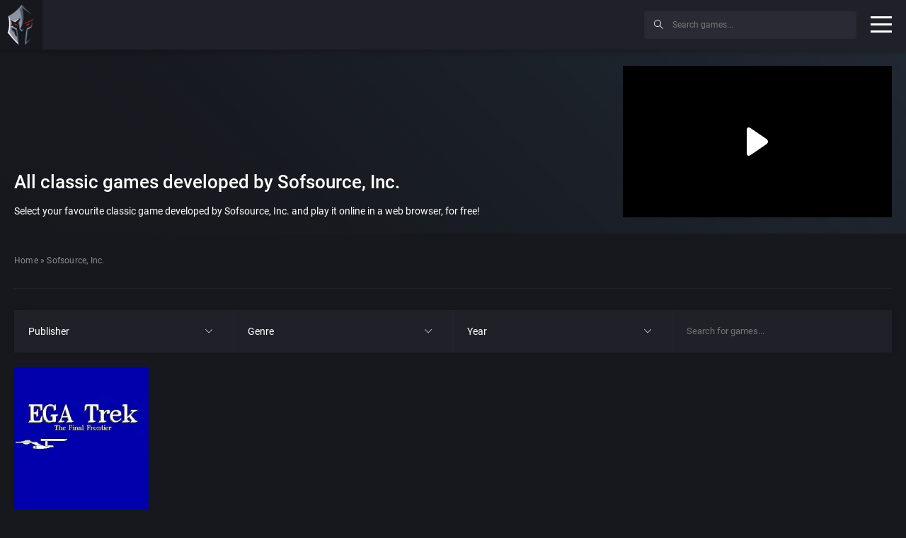

--- FILE ---
content_type: text/html; charset=UTF-8
request_url: https://playclassic.games/developer/sofsource-inc/
body_size: 22039
content:
<!DOCTYPE html><html class="no-js" lang="en-US"><head><meta charset="utf-8"><meta http-equiv="X-UA-Compatible" content="IE=edge" /><meta name="viewport" content="width=device-width, initial-scale=1"><meta name="theme-color" content="#f50c06"><meta name="google-site-verification" content="zC2SDL9tE0NogxZfIOrg4kun0ewS804fN0yLkM2dMRU" /> <script data-cfasync="false">window.ramp = window.ramp || {};
		  window.ramp.que = window.ramp.que || [];</script> <script data-cfasync="false" async src="//cdn.intergient.com/1025230/74865/ramp_config.js"></script> <script data-cfasync="false">window._pwGA4PageviewId = ''.concat(Date.now());
			window.dataLayer = window.dataLayer || [];
			window.gtag = window.gtag || function () {
			  dataLayer.push(arguments);
			};
			gtag('js', new Date());
			gtag('config', 'G-ZQNHJT918D', { 'send_page_view': false });
			gtag(
			  'event',
			  'ramp_js',
			  {
				'send_to': 'G-ZQNHJT918D',
				'pageview_id': window._pwGA4PageviewId
			  }
			);</script> <link rel="shortcut icon" type="image/x-icon" href="https://playclassic.games/wp-content/themes/playclassic/favicon.ico"><meta name='robots' content='index, follow, max-image-preview:large, max-snippet:-1, max-video-preview:-1' /><title>All classic games developed by Sofsource, Inc.</title><meta name="description" content="Select your favourite classic game developed by Sofsource, Inc. and play it online in a web browser, for free!" /><link rel="canonical" href="https://playclassic.games/developer/sofsource-inc/" /><meta property="og:locale" content="en_US" /><meta property="og:type" content="article" /><meta property="og:title" content="All classic games developed by Sofsource, Inc." /><meta property="og:description" content="Select your favourite classic game developed by Sofsource, Inc. and play it online in a web browser, for free!" /><meta property="og:url" content="https://playclassic.games/developer/sofsource-inc/" /><meta property="og:site_name" content="Play CLASSIC games online" /><meta name="twitter:card" content="summary_large_image" /> <script type="application/ld+json" class="yoast-schema-graph">{"@context":"https://schema.org","@graph":[{"@type":"CollectionPage","@id":"https://playclassic.games/developer/sofsource-inc/","url":"https://playclassic.games/developer/sofsource-inc/","name":"All classic games developed by Sofsource, Inc.","isPartOf":{"@id":"https://playclassic.games/#website"},"description":"Select your favourite classic game developed by Sofsource, Inc. and play it online in a web browser, for free!","breadcrumb":{"@id":"https://playclassic.games/developer/sofsource-inc/#breadcrumb"},"inLanguage":"en-US"},{"@type":"BreadcrumbList","@id":"https://playclassic.games/developer/sofsource-inc/#breadcrumb","itemListElement":[{"@type":"ListItem","position":1,"name":"Home","item":"https://playclassic.games/"},{"@type":"ListItem","position":2,"name":"Sofsource, Inc."}]},{"@type":"WebSite","@id":"https://playclassic.games/#website","url":"https://playclassic.games/","name":"Play CLASSIC games online","description":"Play CLASSIC game online, in web browser for free!","potentialAction":[{"@type":"SearchAction","target":{"@type":"EntryPoint","urlTemplate":"https://playclassic.games/?s={search_term_string}"},"query-input":"required name=search_term_string"}],"inLanguage":"en-US"}]}</script> <link rel='stylesheet' id='wp-block-library-css' href='https://playclassic.games/wp-includes/css/dist/block-library/style.min.css?ver=6.2.5' type='text/css' media='all' /><link rel='stylesheet' id='classic-theme-styles-css' href='https://playclassic.games/wp-includes/css/classic-themes.min.css?ver=6.2.5' type='text/css' media='all' /><style id='global-styles-inline-css' type='text/css'>body{--wp--preset--color--black: #000000;--wp--preset--color--cyan-bluish-gray: #abb8c3;--wp--preset--color--white: #ffffff;--wp--preset--color--pale-pink: #f78da7;--wp--preset--color--vivid-red: #cf2e2e;--wp--preset--color--luminous-vivid-orange: #ff6900;--wp--preset--color--luminous-vivid-amber: #fcb900;--wp--preset--color--light-green-cyan: #7bdcb5;--wp--preset--color--vivid-green-cyan: #00d084;--wp--preset--color--pale-cyan-blue: #8ed1fc;--wp--preset--color--vivid-cyan-blue: #0693e3;--wp--preset--color--vivid-purple: #9b51e0;--wp--preset--gradient--vivid-cyan-blue-to-vivid-purple: linear-gradient(135deg,rgba(6,147,227,1) 0%,rgb(155,81,224) 100%);--wp--preset--gradient--light-green-cyan-to-vivid-green-cyan: linear-gradient(135deg,rgb(122,220,180) 0%,rgb(0,208,130) 100%);--wp--preset--gradient--luminous-vivid-amber-to-luminous-vivid-orange: linear-gradient(135deg,rgba(252,185,0,1) 0%,rgba(255,105,0,1) 100%);--wp--preset--gradient--luminous-vivid-orange-to-vivid-red: linear-gradient(135deg,rgba(255,105,0,1) 0%,rgb(207,46,46) 100%);--wp--preset--gradient--very-light-gray-to-cyan-bluish-gray: linear-gradient(135deg,rgb(238,238,238) 0%,rgb(169,184,195) 100%);--wp--preset--gradient--cool-to-warm-spectrum: linear-gradient(135deg,rgb(74,234,220) 0%,rgb(151,120,209) 20%,rgb(207,42,186) 40%,rgb(238,44,130) 60%,rgb(251,105,98) 80%,rgb(254,248,76) 100%);--wp--preset--gradient--blush-light-purple: linear-gradient(135deg,rgb(255,206,236) 0%,rgb(152,150,240) 100%);--wp--preset--gradient--blush-bordeaux: linear-gradient(135deg,rgb(254,205,165) 0%,rgb(254,45,45) 50%,rgb(107,0,62) 100%);--wp--preset--gradient--luminous-dusk: linear-gradient(135deg,rgb(255,203,112) 0%,rgb(199,81,192) 50%,rgb(65,88,208) 100%);--wp--preset--gradient--pale-ocean: linear-gradient(135deg,rgb(255,245,203) 0%,rgb(182,227,212) 50%,rgb(51,167,181) 100%);--wp--preset--gradient--electric-grass: linear-gradient(135deg,rgb(202,248,128) 0%,rgb(113,206,126) 100%);--wp--preset--gradient--midnight: linear-gradient(135deg,rgb(2,3,129) 0%,rgb(40,116,252) 100%);--wp--preset--duotone--dark-grayscale: url('#wp-duotone-dark-grayscale');--wp--preset--duotone--grayscale: url('#wp-duotone-grayscale');--wp--preset--duotone--purple-yellow: url('#wp-duotone-purple-yellow');--wp--preset--duotone--blue-red: url('#wp-duotone-blue-red');--wp--preset--duotone--midnight: url('#wp-duotone-midnight');--wp--preset--duotone--magenta-yellow: url('#wp-duotone-magenta-yellow');--wp--preset--duotone--purple-green: url('#wp-duotone-purple-green');--wp--preset--duotone--blue-orange: url('#wp-duotone-blue-orange');--wp--preset--font-size--small: 13px;--wp--preset--font-size--medium: 20px;--wp--preset--font-size--large: 36px;--wp--preset--font-size--x-large: 42px;--wp--preset--spacing--20: 0.44rem;--wp--preset--spacing--30: 0.67rem;--wp--preset--spacing--40: 1rem;--wp--preset--spacing--50: 1.5rem;--wp--preset--spacing--60: 2.25rem;--wp--preset--spacing--70: 3.38rem;--wp--preset--spacing--80: 5.06rem;--wp--preset--shadow--natural: 6px 6px 9px rgba(0, 0, 0, 0.2);--wp--preset--shadow--deep: 12px 12px 50px rgba(0, 0, 0, 0.4);--wp--preset--shadow--sharp: 6px 6px 0px rgba(0, 0, 0, 0.2);--wp--preset--shadow--outlined: 6px 6px 0px -3px rgba(255, 255, 255, 1), 6px 6px rgba(0, 0, 0, 1);--wp--preset--shadow--crisp: 6px 6px 0px rgba(0, 0, 0, 1);}:where(.is-layout-flex){gap: 0.5em;}body .is-layout-flow > .alignleft{float: left;margin-inline-start: 0;margin-inline-end: 2em;}body .is-layout-flow > .alignright{float: right;margin-inline-start: 2em;margin-inline-end: 0;}body .is-layout-flow > .aligncenter{margin-left: auto !important;margin-right: auto !important;}body .is-layout-constrained > .alignleft{float: left;margin-inline-start: 0;margin-inline-end: 2em;}body .is-layout-constrained > .alignright{float: right;margin-inline-start: 2em;margin-inline-end: 0;}body .is-layout-constrained > .aligncenter{margin-left: auto !important;margin-right: auto !important;}body .is-layout-constrained > :where(:not(.alignleft):not(.alignright):not(.alignfull)){max-width: var(--wp--style--global--content-size);margin-left: auto !important;margin-right: auto !important;}body .is-layout-constrained > .alignwide{max-width: var(--wp--style--global--wide-size);}body .is-layout-flex{display: flex;}body .is-layout-flex{flex-wrap: wrap;align-items: center;}body .is-layout-flex > *{margin: 0;}:where(.wp-block-columns.is-layout-flex){gap: 2em;}.has-black-color{color: var(--wp--preset--color--black) !important;}.has-cyan-bluish-gray-color{color: var(--wp--preset--color--cyan-bluish-gray) !important;}.has-white-color{color: var(--wp--preset--color--white) !important;}.has-pale-pink-color{color: var(--wp--preset--color--pale-pink) !important;}.has-vivid-red-color{color: var(--wp--preset--color--vivid-red) !important;}.has-luminous-vivid-orange-color{color: var(--wp--preset--color--luminous-vivid-orange) !important;}.has-luminous-vivid-amber-color{color: var(--wp--preset--color--luminous-vivid-amber) !important;}.has-light-green-cyan-color{color: var(--wp--preset--color--light-green-cyan) !important;}.has-vivid-green-cyan-color{color: var(--wp--preset--color--vivid-green-cyan) !important;}.has-pale-cyan-blue-color{color: var(--wp--preset--color--pale-cyan-blue) !important;}.has-vivid-cyan-blue-color{color: var(--wp--preset--color--vivid-cyan-blue) !important;}.has-vivid-purple-color{color: var(--wp--preset--color--vivid-purple) !important;}.has-black-background-color{background-color: var(--wp--preset--color--black) !important;}.has-cyan-bluish-gray-background-color{background-color: var(--wp--preset--color--cyan-bluish-gray) !important;}.has-white-background-color{background-color: var(--wp--preset--color--white) !important;}.has-pale-pink-background-color{background-color: var(--wp--preset--color--pale-pink) !important;}.has-vivid-red-background-color{background-color: var(--wp--preset--color--vivid-red) !important;}.has-luminous-vivid-orange-background-color{background-color: var(--wp--preset--color--luminous-vivid-orange) !important;}.has-luminous-vivid-amber-background-color{background-color: var(--wp--preset--color--luminous-vivid-amber) !important;}.has-light-green-cyan-background-color{background-color: var(--wp--preset--color--light-green-cyan) !important;}.has-vivid-green-cyan-background-color{background-color: var(--wp--preset--color--vivid-green-cyan) !important;}.has-pale-cyan-blue-background-color{background-color: var(--wp--preset--color--pale-cyan-blue) !important;}.has-vivid-cyan-blue-background-color{background-color: var(--wp--preset--color--vivid-cyan-blue) !important;}.has-vivid-purple-background-color{background-color: var(--wp--preset--color--vivid-purple) !important;}.has-black-border-color{border-color: var(--wp--preset--color--black) !important;}.has-cyan-bluish-gray-border-color{border-color: var(--wp--preset--color--cyan-bluish-gray) !important;}.has-white-border-color{border-color: var(--wp--preset--color--white) !important;}.has-pale-pink-border-color{border-color: var(--wp--preset--color--pale-pink) !important;}.has-vivid-red-border-color{border-color: var(--wp--preset--color--vivid-red) !important;}.has-luminous-vivid-orange-border-color{border-color: var(--wp--preset--color--luminous-vivid-orange) !important;}.has-luminous-vivid-amber-border-color{border-color: var(--wp--preset--color--luminous-vivid-amber) !important;}.has-light-green-cyan-border-color{border-color: var(--wp--preset--color--light-green-cyan) !important;}.has-vivid-green-cyan-border-color{border-color: var(--wp--preset--color--vivid-green-cyan) !important;}.has-pale-cyan-blue-border-color{border-color: var(--wp--preset--color--pale-cyan-blue) !important;}.has-vivid-cyan-blue-border-color{border-color: var(--wp--preset--color--vivid-cyan-blue) !important;}.has-vivid-purple-border-color{border-color: var(--wp--preset--color--vivid-purple) !important;}.has-vivid-cyan-blue-to-vivid-purple-gradient-background{background: var(--wp--preset--gradient--vivid-cyan-blue-to-vivid-purple) !important;}.has-light-green-cyan-to-vivid-green-cyan-gradient-background{background: var(--wp--preset--gradient--light-green-cyan-to-vivid-green-cyan) !important;}.has-luminous-vivid-amber-to-luminous-vivid-orange-gradient-background{background: var(--wp--preset--gradient--luminous-vivid-amber-to-luminous-vivid-orange) !important;}.has-luminous-vivid-orange-to-vivid-red-gradient-background{background: var(--wp--preset--gradient--luminous-vivid-orange-to-vivid-red) !important;}.has-very-light-gray-to-cyan-bluish-gray-gradient-background{background: var(--wp--preset--gradient--very-light-gray-to-cyan-bluish-gray) !important;}.has-cool-to-warm-spectrum-gradient-background{background: var(--wp--preset--gradient--cool-to-warm-spectrum) !important;}.has-blush-light-purple-gradient-background{background: var(--wp--preset--gradient--blush-light-purple) !important;}.has-blush-bordeaux-gradient-background{background: var(--wp--preset--gradient--blush-bordeaux) !important;}.has-luminous-dusk-gradient-background{background: var(--wp--preset--gradient--luminous-dusk) !important;}.has-pale-ocean-gradient-background{background: var(--wp--preset--gradient--pale-ocean) !important;}.has-electric-grass-gradient-background{background: var(--wp--preset--gradient--electric-grass) !important;}.has-midnight-gradient-background{background: var(--wp--preset--gradient--midnight) !important;}.has-small-font-size{font-size: var(--wp--preset--font-size--small) !important;}.has-medium-font-size{font-size: var(--wp--preset--font-size--medium) !important;}.has-large-font-size{font-size: var(--wp--preset--font-size--large) !important;}.has-x-large-font-size{font-size: var(--wp--preset--font-size--x-large) !important;}
.wp-block-navigation a:where(:not(.wp-element-button)){color: inherit;}
:where(.wp-block-columns.is-layout-flex){gap: 2em;}
.wp-block-pullquote{font-size: 1.5em;line-height: 1.6;}</style><link rel='stylesheet' id='contact-form-7-css' href='https://playclassic.games/wp-content/cache/autoptimize/css/autoptimize_single_0e4a098f3f6e3faede64db8b9da80ba2.css?ver=5.8' type='text/css' media='all' /><link rel='stylesheet' id='bootstrap-css' href='https://playclassic.games/wp-content/themes/playclassic/assets/css/vendor/bootstrap.min.css' type='text/css' media='all' /><link rel='stylesheet' id='easy-autocomplete-css' href='https://playclassic.games/wp-content/cache/autoptimize/css/autoptimize_single_a7b07997fb00b87a8a27d6b1ae1ceb53.css' type='text/css' media='all' /><link rel='stylesheet' id='nice-select-css' href='https://playclassic.games/wp-content/cache/autoptimize/css/autoptimize_single_e8e80399bec1165c9a3e52093fb49214.css' type='text/css' media='all' /><link rel='stylesheet' id='simplebar-css' href='https://playclassic.games/wp-content/cache/autoptimize/css/autoptimize_single_034c9b7168518e68c50242affc599ce2.css' type='text/css' media='all' /><link rel='stylesheet' id='swiper-css' href='https://playclassic.games/wp-content/cache/autoptimize/css/autoptimize_single_1851f33dc9691c0e3add75ed375d01d2.css' type='text/css' media='all' /><link rel='stylesheet' id='main-css' href='https://playclassic.games/wp-content/themes/playclassic/assets/css/main.min.css' type='text/css' media='all' /> <script type='text/javascript' src='https://playclassic.games/wp-content/themes/playclassic/assets/js/vendor/jquery-3.3.1.min.js?v=19' id='jquery2-js'></script> <script type='text/javascript' src='https://playclassic.games/wp-content/plugins/contact-form-7/includes/js/index.js?ver=5.8' id='contact-form-from-plugin-js'></script> <script type='text/javascript' src='https://playclassic.games/wp-content/themes/playclassic/assets/js/lozad.min.js?v=19' id='lozad-js'></script> <script type='text/javascript' src='https://playclassic.games/wp-content/themes/playclassic/assets/js/vendor/modernizr-2.8.3.min.js?v=19' id='modernizr-js'></script> <link rel="https://api.w.org/" href="https://playclassic.games/wp-json/" /><link rel="EditURI" type="application/rsd+xml" title="RSD" href="https://playclassic.games/xmlrpc.php?rsd" /><link rel="wlwmanifest" type="application/wlwmanifest+xml" href="https://playclassic.games/wp-includes/wlwmanifest.xml" /><meta name="generator" content="WordPress 6.2.5" /><style id="wpforms-css-vars-root">:root {
					--wpforms-field-border-radius: 3px;
--wpforms-field-background-color: #ffffff;
--wpforms-field-border-color: rgba( 0, 0, 0, 0.25 );
--wpforms-field-text-color: rgba( 0, 0, 0, 0.7 );
--wpforms-label-color: rgba( 0, 0, 0, 0.85 );
--wpforms-label-sublabel-color: rgba( 0, 0, 0, 0.55 );
--wpforms-label-error-color: #d63637;
--wpforms-button-border-radius: 3px;
--wpforms-button-background-color: #066aab;
--wpforms-button-text-color: #ffffff;
--wpforms-field-size-input-height: 43px;
--wpforms-field-size-input-spacing: 15px;
--wpforms-field-size-font-size: 16px;
--wpforms-field-size-line-height: 19px;
--wpforms-field-size-padding-h: 14px;
--wpforms-field-size-checkbox-size: 16px;
--wpforms-field-size-sublabel-spacing: 5px;
--wpforms-field-size-icon-size: 1;
--wpforms-label-size-font-size: 16px;
--wpforms-label-size-line-height: 19px;
--wpforms-label-size-sublabel-font-size: 14px;
--wpforms-label-size-sublabel-line-height: 17px;
--wpforms-button-size-font-size: 17px;
--wpforms-button-size-height: 41px;
--wpforms-button-size-padding-h: 15px;
--wpforms-button-size-margin-top: 10px;

				}</style> <script>document.addEventListener("DOMContentLoaded", function() {
                const observer = lozad('.lazy', {
                    loaded: function(el) {
                      el.onload = function() {
                        el.classList.add('lozad--loaded');
                      };
                    }
                });
                observer.observe();
            });</script>  <script async src="https://www.googletagmanager.com/gtag/js?id=UA-107076853-1"></script> <script>window.dataLayer = window.dataLayer || [];
  function gtag(){dataLayer.push(arguments);}
  gtag('js', new Date());

  gtag('config', 'UA-107076853-1');</script> </head><body class="archive tax-developer term-sofsource-inc term-1513"><header id="header" class="-shadow"><div id="site-logo" class="_part"> <a href="https://playclassic.games" target="_self" title="Play CLASSIC games online"> <img src="https://playclassic.games/wp-content/uploads/2019/02/spartan.png" title="Play Classic games online" alt="Play Classic games online"> </a></div><div id="site-nav" class="_part"><nav class="menu-hlavne-menu-container"><ul id="menu-hlavne-menu" class=""><li id="menu-item-8702" class="menu-item menu-item-type-custom menu-item-object-custom menu-item-8702"><a href="https://playclassic.games/games/">All games</a></li><li id="menu-item-8240" class="menu-item menu-item-type-post_type menu-item-object-page menu-item-8240"><a href="https://playclassic.games/play-dos-games-online/">DOS games</a></li><li id="menu-item-8743" class="menu-item menu-item-type-post_type menu-item-object-page menu-item-8743"><a href="https://playclassic.games/play-classic-console-games-online/">CONSOLE games</a></li><li id="menu-item-8241" class="menu-item menu-item-type-post_type menu-item-object-page menu-item-8241"><a href="https://playclassic.games/the-best-dos-games/">The Best DOS Games</a></li><li id="menu-item-1470" class="menu-item menu-item-type-custom menu-item-object-custom menu-item-has-children menu-item-1470"><a href="#">Top 100 classic games</a><ul class="sub-menu"><li id="menu-item-10695" class="menu-item menu-item-type-post_type menu-item-object-page menu-item-10695"><a href="https://playclassic.games/top-100-atari-2600-games/">Top 100 Atari 2600 games</a></li><li id="menu-item-8180" class="menu-item menu-item-type-post_type menu-item-object-page menu-item-8180"><a href="https://playclassic.games/top-100-dos-games/">Top 100 DOS games</a></li><li id="menu-item-8179" class="menu-item menu-item-type-post_type menu-item-object-page menu-item-8179"><a href="https://playclassic.games/top-100-genesis-games/">Top 100 Genesis games</a></li><li id="menu-item-8178" class="menu-item menu-item-type-post_type menu-item-object-page menu-item-8178"><a href="https://playclassic.games/top-100-snes-games/">Top 100 SNES games</a></li><li id="menu-item-10001" class="menu-item menu-item-type-post_type menu-item-object-page menu-item-10001"><a href="https://playclassic.games/top-100-nes-games/">Top 100 NES games</a></li><li id="menu-item-10131" class="menu-item menu-item-type-post_type menu-item-object-page menu-item-10131"><a href="https://playclassic.games/top-100-windows-games/">Top 100 WINDOWS games</a></li><li id="menu-item-10318" class="menu-item menu-item-type-post_type menu-item-object-page menu-item-10318"><a href="https://playclassic.games/top-100-game-boy-games/">Top 100 Game Boy games</a></li></ul></li><li id="menu-item-8218" class="menu-item menu-item-type-custom menu-item-object-custom menu-item-has-children menu-item-8218"><a href="#">Filters</a><ul class="sub-menu"><li id="menu-item-8220" class="menu-item menu-item-type-post_type menu-item-object-page menu-item-8220"><a href="https://playclassic.games/list-of-all-dos-games-online-sorted-by-developer/">All DOS games sorted by developer</a></li><li id="menu-item-8221" class="menu-item menu-item-type-post_type menu-item-object-page menu-item-8221"><a href="https://playclassic.games/list-of-all-dos-games-online-sorted-by-publisher/">All DOS games sorted by publisher</a></li><li id="menu-item-8222" class="menu-item menu-item-type-post_type menu-item-object-page menu-item-8222"><a href="https://playclassic.games/list-of-all-dos-games-online-sorted-by-perspective/">All DOS games sorted by perspective</a></li><li id="menu-item-8219" class="menu-item menu-item-type-post_type menu-item-object-page menu-item-8219"><a href="https://playclassic.games/list-of-all-dos-games-online-sorted-by-theme/">All DOS games sorted by theme</a></li><li id="menu-item-8587" class="menu-item menu-item-type-post_type menu-item-object-page menu-item-8587"><a href="https://playclassic.games/list-of-all-dos-games-online-sorted-by-year/">All DOS games sorted by year</a></li></ul></li></ul></nav></div><div class="_part" id="header-ad"><div class="adholder"> <script async src="https://pagead2.googlesyndication.com/pagead/js/adsbygoogle.js"></script>  <ins class="adsbygoogle"
 style="display:inline-block;width:320px;height:50px"
 data-ad-client="ca-pub-7309907087333040"
 data-ad-slot="5909136998"></ins> <script>(adsbygoogle = window.adsbygoogle || []).push({});</script> </div></div><div id="site-search" class="_part"><form action="/" method="get"> <button type="submit"><i class="icon-magnifier icons"></i></button><div class="easy-autocomplete game" style="width: 300px;"> <input type="text" name="s" placeholder="Search games..." id="gamesearch" value=""><div class="easy-autocomplete-container" id="eac-container-gamesearch"><ul></ul></div></div></form></div> <button class="hamburger hamburger--spin" type="button"> <span class="hamburger-box"> <span class="hamburger-inner"></span> </span> </button></header><div id="site_wrapper"><aside id="aside" class="-shadow" data-simplebar><div class="inner"><div class="topmenu"><nav class="menu-left-menu-mobile-container"><ul id="menu-left-menu-mobile" class=""><li id="menu-item-8772" class="menu-item menu-item-type-custom menu-item-object-custom menu-item-8772"><a href="https://playclassic.games/games/">All games</a></li><li id="menu-item-10700" class="menu-item menu-item-type-post_type menu-item-object-page menu-item-10700"><a href="https://playclassic.games/play-dos-games-online/">MS-DOS games</a></li><li id="menu-item-8773" class="menu-item menu-item-type-custom menu-item-object-custom menu-item-has-children menu-item-8773"><a href="#">Top 100 classic games</a><ul class="sub-menu"><li id="menu-item-10696" class="menu-item menu-item-type-post_type menu-item-object-page menu-item-10696"><a href="https://playclassic.games/top-100-atari-2600-games/">Top 100 Atari 2600 games</a></li><li id="menu-item-8774" class="menu-item menu-item-type-post_type menu-item-object-page menu-item-8774"><a href="https://playclassic.games/top-100-dos-games/">Top 100 DOS games</a></li><li id="menu-item-10697" class="menu-item menu-item-type-post_type menu-item-object-page menu-item-10697"><a href="https://playclassic.games/top-100-game-boy-games/">Top 100 Game Boy games</a></li><li id="menu-item-8775" class="menu-item menu-item-type-post_type menu-item-object-page menu-item-8775"><a href="https://playclassic.games/top-100-genesis-games/">Top 100 Genesis games</a></li><li id="menu-item-10699" class="menu-item menu-item-type-post_type menu-item-object-page menu-item-10699"><a href="https://playclassic.games/top-100-nes-games/">Top 100 NES games</a></li><li id="menu-item-8776" class="menu-item menu-item-type-post_type menu-item-object-page menu-item-8776"><a href="https://playclassic.games/top-100-snes-games/">Top 100 SNES games</a></li><li id="menu-item-10698" class="menu-item menu-item-type-post_type menu-item-object-page menu-item-10698"><a href="https://playclassic.games/top-100-windows-games/">Top 100 WINDOWS games</a></li></ul></li><li id="menu-item-8780" class="menu-item menu-item-type-custom menu-item-object-custom menu-item-has-children menu-item-8780"><a href="#">Filters</a><ul class="sub-menu"><li id="menu-item-8782" class="menu-item menu-item-type-post_type menu-item-object-page menu-item-8782"><a href="https://playclassic.games/list-of-all-dos-games-online-sorted-by-developer/">All CLASSIC games sorted by developer</a></li><li id="menu-item-8784" class="menu-item menu-item-type-post_type menu-item-object-page menu-item-8784"><a href="https://playclassic.games/list-of-all-dos-games-online-sorted-by-publisher/">All CLASSIC games sorted by publisher</a></li><li id="menu-item-8783" class="menu-item menu-item-type-post_type menu-item-object-page menu-item-8783"><a href="https://playclassic.games/list-of-all-dos-games-online-sorted-by-perspective/">All CLASSIC games sorted by perspective</a></li><li id="menu-item-8781" class="menu-item menu-item-type-post_type menu-item-object-page menu-item-8781"><a href="https://playclassic.games/list-of-all-dos-games-online-sorted-by-year/">All CLASSIC games sorted by year</a></li><li id="menu-item-8785" class="menu-item menu-item-type-post_type menu-item-object-page menu-item-8785"><a href="https://playclassic.games/list-of-all-dos-games-online-sorted-by-theme/">All CLASSIC games sorted by theme</a></li></ul></li></ul></nav></div><nav><ul id="menu-menu-left" class=""><li id="menu-item-10565" class="new_label menu-item menu-item-type-custom menu-item-object-custom menu-item-10565"><a target="_blank" rel="noopener" href="https://freebie.games/">New website</a></li><li id="menu-item-10659" class="menu-item menu-item-type-taxonomy menu-item-object-game_types menu-item-has-children menu-item-10659"><a href="https://playclassic.games/games/atari-2600-games/">Atari 2600 games</a><ul class="sub-menu"><li id="menu-item-10725" class="menu-item menu-item-type-taxonomy menu-item-object-game_types menu-item-10725"><a href="https://playclassic.games/games/action-atari-2600-games-online/">Action</a></li><li id="menu-item-10688" class="menu-item menu-item-type-taxonomy menu-item-object-game_types menu-item-10688"><a href="https://playclassic.games/games/action-adventure-atari-2600-games-online/">Action-adventure</a></li><li id="menu-item-10660" class="menu-item menu-item-type-taxonomy menu-item-object-game_types menu-item-10660"><a href="https://playclassic.games/games/arcade-atari-2600-games-online/">Arcade</a></li><li id="menu-item-10692" class="menu-item menu-item-type-taxonomy menu-item-object-game_types menu-item-10692"><a href="https://playclassic.games/games/platform-atari-2600-games-online/">Platform</a></li><li id="menu-item-10726" class="menu-item menu-item-type-taxonomy menu-item-object-game_types menu-item-10726"><a href="https://playclassic.games/games/racing-driving-atari-2600-games-online/">Racing / Driving</a></li><li id="menu-item-10727" class="menu-item menu-item-type-taxonomy menu-item-object-game_types menu-item-10727"><a href="https://playclassic.games/games/scrolling-shooter-atari-2600-games-online/">Scrolling shooter</a></li><li id="menu-item-10747" class="menu-item menu-item-type-taxonomy menu-item-object-game_types menu-item-10747"><a href="https://playclassic.games/games/sport-atari-2600-games-online/">Sport</a></li><li id="menu-item-10661" class="menu-item menu-item-type-custom menu-item-object-custom menu-item-10661"><a href="https://playclassic.games/games/atari-2600-games/">All Atari 2600 games</a></li></ul></li><li id="menu-item-10760" class="menu-item menu-item-type-taxonomy menu-item-object-game_types menu-item-10760"><a href="https://playclassic.games/games/browser-games/">Browser games</a></li><li id="menu-item-1401" class="menu-item menu-item-type-taxonomy menu-item-object-game_types menu-item-has-children menu-item-1401"><a href="https://playclassic.games/games/dos-games/">MS-DOS games</a><ul class="sub-menu"><li id="menu-item-1402" class="menu-item menu-item-type-taxonomy menu-item-object-game_types menu-item-1402"><a href="https://playclassic.games/games/4x-dos-games-online/">4X</a></li><li id="menu-item-1403" class="menu-item menu-item-type-taxonomy menu-item-object-game_types menu-item-1403"><a href="https://playclassic.games/games/action-dos-games-online/">Action</a></li><li id="menu-item-1404" class="menu-item menu-item-type-taxonomy menu-item-object-game_types menu-item-1404"><a href="https://playclassic.games/games/action-role-playing-dos-games-online/">Action role-playing</a></li><li id="menu-item-1405" class="menu-item menu-item-type-taxonomy menu-item-object-game_types menu-item-1405"><a href="https://playclassic.games/games/action-adventure-dos-games-online/">Action-adventure</a></li><li id="menu-item-1406" class="menu-item menu-item-type-taxonomy menu-item-object-game_types menu-item-1406"><a href="https://playclassic.games/games/adventure-dos-games-online/">Adventure</a></li><li id="menu-item-1407" class="menu-item menu-item-type-taxonomy menu-item-object-game_types menu-item-1407"><a href="https://playclassic.games/games/arcade-dos-games-online/">Arcade</a></li><li id="menu-item-1408" class="menu-item menu-item-type-taxonomy menu-item-object-game_types menu-item-1408"><a href="https://playclassic.games/games/beat-em-up-dos-games-online/">Beat &#8217;em up</a></li><li id="menu-item-1409" class="menu-item menu-item-type-taxonomy menu-item-object-game_types menu-item-1409"><a href="https://playclassic.games/games/business-simulation-dos-games-online/">Business simulation</a></li><li id="menu-item-1410" class="menu-item menu-item-type-taxonomy menu-item-object-game_types menu-item-1410"><a href="https://playclassic.games/games/chess-dos-games-online/">Chess</a></li><li id="menu-item-1411" class="menu-item menu-item-type-taxonomy menu-item-object-game_types menu-item-1411"><a href="https://playclassic.games/games/city-building-dos-games-online/">City-building</a></li><li id="menu-item-1412" class="menu-item menu-item-type-taxonomy menu-item-object-game_types menu-item-1412"><a href="https://playclassic.games/games/combat-flight-simulator-dos-games-online/">Combat flight simulator</a></li><li id="menu-item-1413" class="menu-item menu-item-type-taxonomy menu-item-object-game_types menu-item-1413"><a href="https://playclassic.games/games/educational-dos-games-online/">Educational</a></li><li id="menu-item-1414" class="menu-item menu-item-type-taxonomy menu-item-object-game_types menu-item-1414"><a href="https://playclassic.games/games/fighting-dos-games-online/">Fighting</a></li><li id="menu-item-1415" class="menu-item menu-item-type-taxonomy menu-item-object-game_types menu-item-1415"><a href="https://playclassic.games/games/first-person-shooter-dos-games-online/">First-person shooter</a></li><li id="menu-item-1416" class="menu-item menu-item-type-taxonomy menu-item-object-game_types menu-item-1416"><a href="https://playclassic.games/games/hack-and-slash-dos-games-online/">Hack and slash</a></li><li id="menu-item-1417" class="menu-item menu-item-type-taxonomy menu-item-object-game_types menu-item-1417"><a href="https://playclassic.games/games/motorbike-dos-games-online/">Motorbike</a></li><li id="menu-item-1418" class="menu-item menu-item-type-taxonomy menu-item-object-game_types menu-item-1418"><a href="https://playclassic.games/games/pinball-dos-games-online/">Pinball</a></li><li id="menu-item-1419" class="menu-item menu-item-type-taxonomy menu-item-object-game_types menu-item-1419"><a href="https://playclassic.games/games/platform-dos-games-online/">Platform</a></li><li id="menu-item-1420" class="menu-item menu-item-type-taxonomy menu-item-object-game_types menu-item-1420"><a href="https://playclassic.games/games/point-n-click-adventure-dos-games-online/">Point &#8216;n Click Adventure</a></li><li id="menu-item-1421" class="menu-item menu-item-type-taxonomy menu-item-object-game_types menu-item-1421"><a href="https://playclassic.games/games/poker-dos-games-online/">Poker</a></li><li id="menu-item-1422" class="menu-item menu-item-type-taxonomy menu-item-object-game_types menu-item-1422"><a href="https://playclassic.games/games/puzzle-solving-dos-games-online/">Puzzle-solving</a></li><li id="menu-item-1423" class="menu-item menu-item-type-taxonomy menu-item-object-game_types menu-item-1423"><a href="https://playclassic.games/games/racing-driving-dos-games-online/">Racing / Driving</a></li><li id="menu-item-1424" class="menu-item menu-item-type-taxonomy menu-item-object-game_types menu-item-1424"><a href="https://playclassic.games/games/real-time-strategy-dos-games-online/">Real-time strategy</a></li><li id="menu-item-1425" class="menu-item menu-item-type-taxonomy menu-item-object-game_types menu-item-1425"><a href="https://playclassic.games/games/real-time-tactics-dos-games-online/">Real-time tactics</a></li><li id="menu-item-1426" class="menu-item menu-item-type-taxonomy menu-item-object-game_types menu-item-1426"><a href="https://playclassic.games/games/role-playing-dos-games-online/">Role-playing</a></li><li id="menu-item-1427" class="menu-item menu-item-type-taxonomy menu-item-object-game_types menu-item-1427"><a href="https://playclassic.games/games/run-and-gun-dos-games-online/">Run and gun</a></li><li id="menu-item-1428" class="menu-item menu-item-type-taxonomy menu-item-object-game_types menu-item-1428"><a href="https://playclassic.games/games/scrolling-shooter-dos-games-online/">Scrolling shooter</a></li><li id="menu-item-1429" class="menu-item menu-item-type-taxonomy menu-item-object-game_types menu-item-1429"><a href="https://playclassic.games/games/shoot-em-up-dos-games-online/">Shoot &#8217;em up</a></li><li id="menu-item-1430" class="menu-item menu-item-type-taxonomy menu-item-object-game_types menu-item-1430"><a href="https://playclassic.games/games/sim-racing-dos-games-online/">Sim racing</a></li><li id="menu-item-1431" class="menu-item menu-item-type-taxonomy menu-item-object-game_types menu-item-1431"><a href="https://playclassic.games/games/simulation-dos-games-online/">Simulation</a></li><li id="menu-item-1454" class="menu-item menu-item-type-taxonomy menu-item-object-game_types menu-item-1454"><a href="https://playclassic.games/games/space-simulation-dos-games-online/">Space simulation</a></li><li id="menu-item-1455" class="menu-item menu-item-type-taxonomy menu-item-object-game_types menu-item-1455"><a href="https://playclassic.games/games/sport-dos-games-online/">Sport</a></li><li id="menu-item-1456" class="menu-item menu-item-type-taxonomy menu-item-object-game_types menu-item-1456"><a href="https://playclassic.games/games/strategy-dos-games-online/">Strategy</a></li><li id="menu-item-1457" class="menu-item menu-item-type-taxonomy menu-item-object-game_types menu-item-1457"><a href="https://playclassic.games/games/survival-horror-dos-games-online/">Survival horror</a></li><li id="menu-item-1458" class="menu-item menu-item-type-taxonomy menu-item-object-game_types menu-item-1458"><a href="https://playclassic.games/games/turn-based-strategy-dos-games-online/">Turn-based strategy</a></li><li id="menu-item-1459" class="menu-item menu-item-type-taxonomy menu-item-object-game_types menu-item-1459"><a href="https://playclassic.games/games/turn-based-tactics-dos-games-online/">Turn-based tactics</a></li><li id="menu-item-8246" class="menu-item menu-item-type-custom menu-item-object-custom menu-item-8246"><a href="https://playclassic.games/games/dos-games/">All DOS games</a></li></ul></li><li id="menu-item-8706" class="menu-item menu-item-type-taxonomy menu-item-object-game_types menu-item-8706"><a href="https://playclassic.games/games/windows-games/">WINDOWS games</a></li><li id="menu-item-1432" class="menu-item menu-item-type-taxonomy menu-item-object-game_types menu-item-has-children menu-item-1432"><a href="https://playclassic.games/games/sega-genesis-games/">Genesis games</a><ul class="sub-menu"><li id="menu-item-1433" class="menu-item menu-item-type-taxonomy menu-item-object-game_types menu-item-1433"><a href="https://playclassic.games/games/beat-em-up-genesis-games-online/">Beat &#8217;em up</a></li><li id="menu-item-8983" class="menu-item menu-item-type-taxonomy menu-item-object-game_types menu-item-8983"><a href="https://playclassic.games/games/fighting-genesis-games-online/">Fighting</a></li><li id="menu-item-1434" class="menu-item menu-item-type-taxonomy menu-item-object-game_types menu-item-1434"><a href="https://playclassic.games/games/hack-and-slash-genesis-games-online/">Hack and slash</a></li><li id="menu-item-1435" class="menu-item menu-item-type-taxonomy menu-item-object-game_types menu-item-1435"><a href="https://playclassic.games/games/jump-and-run-genesis-games-online/">Jump and Run</a></li><li id="menu-item-1436" class="menu-item menu-item-type-taxonomy menu-item-object-game_types menu-item-1436"><a href="https://playclassic.games/games/platform-genesis-games-online/">Platform</a></li><li id="menu-item-1437" class="menu-item menu-item-type-taxonomy menu-item-object-game_types menu-item-1437"><a href="https://playclassic.games/games/racing-driving-genesis-games-online/">Racing / Driving</a></li><li id="menu-item-1438" class="menu-item menu-item-type-taxonomy menu-item-object-game_types menu-item-1438"><a href="https://playclassic.games/games/real-time-strategy-genesis-games-online/">Real-time strategy</a></li><li id="menu-item-1439" class="menu-item menu-item-type-taxonomy menu-item-object-game_types menu-item-1439"><a href="https://playclassic.games/games/role-playing-rpg-genesis-games-online/">Role-Playing (RPG)</a></li><li id="menu-item-1440" class="menu-item menu-item-type-taxonomy menu-item-object-game_types menu-item-1440"><a href="https://playclassic.games/games/run-and-gun-genesis-games-online/">Run and gun</a></li><li id="menu-item-1441" class="menu-item menu-item-type-taxonomy menu-item-object-game_types menu-item-1441"><a href="https://playclassic.games/games/scrolling-shooter-genesis-games-online/">Scrolling shooter</a></li><li id="menu-item-1442" class="menu-item menu-item-type-taxonomy menu-item-object-game_types menu-item-1442"><a href="https://playclassic.games/games/shoot-em-up-genesis-games-online/">Shoot ’em up</a></li><li id="menu-item-1460" class="menu-item menu-item-type-taxonomy menu-item-object-game_types menu-item-1460"><a href="https://playclassic.games/games/sport-genesis-games-online/">Sport</a></li><li id="menu-item-1461" class="menu-item menu-item-type-taxonomy menu-item-object-game_types menu-item-1461"><a href="https://playclassic.games/games/strategy-genesis-games-online/">Strategy</a></li><li id="menu-item-8247" class="menu-item menu-item-type-custom menu-item-object-custom menu-item-8247"><a href="https://playclassic.games/games/sega-genesis-games/">All Sega Genesis games</a></li></ul></li><li id="menu-item-9173" class="menu-item menu-item-type-taxonomy menu-item-object-game_types menu-item-has-children menu-item-9173"><a href="https://playclassic.games/games/nes-games/">NES games</a><ul class="sub-menu"><li id="menu-item-9174" class="menu-item menu-item-type-taxonomy menu-item-object-game_types menu-item-9174"><a href="https://playclassic.games/games/action-nes-games-online/">Action</a></li><li id="menu-item-9175" class="menu-item menu-item-type-taxonomy menu-item-object-game_types menu-item-9175"><a href="https://playclassic.games/games/beat-em-up-nes-games-online/">Beat &#8217;em up</a></li><li id="menu-item-9176" class="menu-item menu-item-type-taxonomy menu-item-object-game_types menu-item-9176"><a href="https://playclassic.games/games/jump-and-run-nes-games-online/">Jump and Run</a></li><li id="menu-item-9177" class="menu-item menu-item-type-taxonomy menu-item-object-game_types menu-item-9177"><a href="https://playclassic.games/games/platform-nes-games-online/">Platform</a></li><li id="menu-item-9178" class="menu-item menu-item-type-taxonomy menu-item-object-game_types menu-item-9178"><a href="https://playclassic.games/games/racing-driving-nes-games-online/">Racing / Driving</a></li><li id="menu-item-9179" class="menu-item menu-item-type-taxonomy menu-item-object-game_types menu-item-9179"><a href="https://playclassic.games/games/role-playing-nes-games-online/">Role-playing</a></li><li id="menu-item-9180" class="menu-item menu-item-type-taxonomy menu-item-object-game_types menu-item-9180"><a href="https://playclassic.games/games/sport-nes-games-online/">Sport</a></li><li id="menu-item-9181" class="menu-item menu-item-type-custom menu-item-object-custom menu-item-9181"><a href="https://playclassic.games/games/nes-games/">All NES games</a></li></ul></li><li id="menu-item-1451" class="menu-item menu-item-type-taxonomy menu-item-object-game_types menu-item-has-children menu-item-1451"><a href="https://playclassic.games/games/snes-games/">SNES games</a><ul class="sub-menu"><li id="menu-item-1443" class="menu-item menu-item-type-taxonomy menu-item-object-game_types menu-item-1443"><a href="https://playclassic.games/games/action-snes-games-online/">Action</a></li><li id="menu-item-1444" class="menu-item menu-item-type-taxonomy menu-item-object-game_types menu-item-1444"><a href="https://playclassic.games/games/fighting-snes-games-online/">Fighting</a></li><li id="menu-item-1445" class="menu-item menu-item-type-taxonomy menu-item-object-game_types menu-item-1445"><a href="https://playclassic.games/games/jump-and-run-snes-games-online/">Jump and Run</a></li><li id="menu-item-1446" class="menu-item menu-item-type-taxonomy menu-item-object-game_types menu-item-1446"><a href="https://playclassic.games/games/platform-snes-games-online/">Platform</a></li><li id="menu-item-1447" class="menu-item menu-item-type-taxonomy menu-item-object-game_types menu-item-1447"><a href="https://playclassic.games/games/puzzle-solving-snes-games-online/">Puzzle-solving</a></li><li id="menu-item-1448" class="menu-item menu-item-type-taxonomy menu-item-object-game_types menu-item-1448"><a href="https://playclassic.games/games/racing-driving-snes-games-online/">Racing / Driving</a></li><li id="menu-item-1449" class="menu-item menu-item-type-taxonomy menu-item-object-game_types menu-item-1449"><a href="https://playclassic.games/games/role-playing-rpg-snes-games-online/">Role-Playing (RPG)</a></li><li id="menu-item-1450" class="menu-item menu-item-type-taxonomy menu-item-object-game_types menu-item-1450"><a href="https://playclassic.games/games/run-and-gun-snes-games-online/">Run and gun</a></li><li id="menu-item-1452" class="menu-item menu-item-type-taxonomy menu-item-object-game_types menu-item-1452"><a href="https://playclassic.games/games/simulation-snes-games-online/">Simulation</a></li><li id="menu-item-1453" class="menu-item menu-item-type-taxonomy menu-item-object-game_types menu-item-1453"><a href="https://playclassic.games/games/sport-snes-games-online/">Sport</a></li><li id="menu-item-8248" class="menu-item menu-item-type-custom menu-item-object-custom menu-item-8248"><a href="https://playclassic.games/games/snes-games/">All SNES games</a></li></ul></li><li id="menu-item-9994" class="menu-item menu-item-type-taxonomy menu-item-object-game_types menu-item-has-children menu-item-9994"><a href="https://playclassic.games/games/neo-geo-games/">Neo Geo games</a><ul class="sub-menu"><li id="menu-item-10118" class="menu-item menu-item-type-taxonomy menu-item-object-game_types menu-item-10118"><a href="https://playclassic.games/games/action-neo-geo-games-online/">Action</a></li><li id="menu-item-10119" class="menu-item menu-item-type-taxonomy menu-item-object-game_types menu-item-10119"><a href="https://playclassic.games/games/beat-em-up-neo-geo-games-online/">Beat &#8217;em up</a></li><li id="menu-item-10120" class="menu-item menu-item-type-taxonomy menu-item-object-game_types menu-item-10120"><a href="https://playclassic.games/games/fighting-neo-geo-games-online/">Fighting</a></li><li id="menu-item-9995" class="menu-item menu-item-type-taxonomy menu-item-object-game_types menu-item-9995"><a href="https://playclassic.games/games/run-and-gun-neo-geo-games-online/">Run and gun</a></li><li id="menu-item-10121" class="menu-item menu-item-type-taxonomy menu-item-object-game_types menu-item-10121"><a href="https://playclassic.games/games/scrolling-shooter-neo-geo-games-online/">Scrolling shooter</a></li><li id="menu-item-10078" class="menu-item menu-item-type-taxonomy menu-item-object-game_types menu-item-10078"><a href="https://playclassic.games/games/sport-neo-geo-games-online/">Sport</a></li><li id="menu-item-9996" class="menu-item menu-item-type-custom menu-item-object-custom menu-item-9996"><a href="https://playclassic.games/games/neo-geo-games/">ALL NEO GEO GAMES</a></li></ul></li><li id="menu-item-10137" class="menu-item menu-item-type-taxonomy menu-item-object-game_types menu-item-has-children menu-item-10137"><a href="https://playclassic.games/games/game-boy-games/">Game Boy games</a><ul class="sub-menu"><li id="menu-item-10146" class="menu-item menu-item-type-taxonomy menu-item-object-game_types menu-item-10146"><a href="https://playclassic.games/games/action-adventure-game-boy-games-online/">Action-adventure</a></li><li id="menu-item-10168" class="menu-item menu-item-type-taxonomy menu-item-object-game_types menu-item-10168"><a href="https://playclassic.games/games/fighting-game-boy-games-online/">Fighting</a></li><li id="menu-item-10142" class="menu-item menu-item-type-taxonomy menu-item-object-game_types menu-item-10142"><a href="https://playclassic.games/games/platform-game-boy-games-online/">Platform</a></li><li id="menu-item-10150" class="menu-item menu-item-type-taxonomy menu-item-object-game_types menu-item-10150"><a href="https://playclassic.games/games/puzzle-solving-game-boy-games-online/">Puzzle-solving</a></li><li id="menu-item-10157" class="menu-item menu-item-type-taxonomy menu-item-object-game_types menu-item-10157"><a href="https://playclassic.games/games/racing-driving-game-boy-games-online/">Racing / Driving</a></li><li id="menu-item-10173" class="menu-item menu-item-type-taxonomy menu-item-object-game_types menu-item-10173"><a href="https://playclassic.games/games/role-playing-game-boy-games-online/">Role-playing</a></li><li id="menu-item-10286" class="menu-item menu-item-type-taxonomy menu-item-object-game_types menu-item-10286"><a href="https://playclassic.games/games/scrolling-shooter-game-boy-games-online/">Scrolling shooter</a></li><li id="menu-item-10186" class="menu-item menu-item-type-taxonomy menu-item-object-game_types menu-item-10186"><a href="https://playclassic.games/games/simulation-game-boy-games-online/">Simulation</a></li><li id="menu-item-10138" class="menu-item menu-item-type-custom menu-item-object-custom menu-item-10138"><a href="https://playclassic.games/games/game-boy-games/">All Game Boy games</a></li></ul></li><li id="menu-item-10843" class="new_label menu-item menu-item-type-custom menu-item-object-custom menu-item-10843"><a target="_blank" rel="noopener" href="https://oregontrail.ws">The Oregon Trail</a></li></ul></nav></div></aside><main id="main"><div id="page"><header class="-header -category"><div class="header-holder"><div class="_wrap _text"><div id="gamesCount" class="tag"> <i class="icon-game-controller icons"></i> <span class="gamesSearched"></span> games</div><h1>All classic games developed by Sofsource, Inc.</h1><p>Select your favourite classic game developed by Sofsource, Inc. and play it online in a web browser, for free!</p></div><div class="_wrap _primis"><div class="prad"> <script type="text/javascript" language="javascript" src="https://live.primis.tech/live/liveView.php?s=102122&cbuster=[CACHE_BUSTER]&pubUrl=[PAGE_URL_ENCODED]&subId=[SUBID_ENCODED]&x=[WIDTH]&y=[HEIGHT]&vp_content=plembed134flowtqypu&vp_template=7171"></script> </div></div></div></header><div class="page-nav"><div class="_part"><nav class="breadcrumb" aria-label="You are here:"><span><span><a href="https://playclassic.games/">Home</a></span> » <span class="breadcrumb_last" aria-current="page">Sofsource, Inc.</span></span></nav></div></div><div class="-body"><div class="row"><div class="col-md-24"><div id="gamesListSearch"><div class="filter -select"><ul><li> <input type="hidden" value="1513" name="developer"> <select id="publisher-select"><option data-display="Publisher">All</option><option value="379" data-display="21st Century Entertainment Ltd.">21st Century Entertainment Ltd.</option><option value="380" data-display="3D Realms Entertainment, Inc.">3D Realms Entertainment, Inc.</option><option value="381" data-display="3DO Company, The">3DO Company, The</option><option value="382" data-display="3DO Studio">3DO Studio</option><option value="383" data-display="7th Level, Inc.">7th Level, Inc.</option><option value="1821" data-display="Abersoft Limited">Abersoft Limited</option><option value="2063" data-display="Absolute Entertainment">Absolute Entertainment</option><option value="385" data-display="Access Software, Inc.">Access Software, Inc.</option><option value="386" data-display="Acclaim Entertainment, Inc.">Acclaim Entertainment, Inc.</option><option value="387" data-display="Accolade, Inc.">Accolade, Inc.</option><option value="388" data-display="Acer">Acer</option><option value="389" data-display="Acord Games">Acord Games</option><option value="390" data-display="Activision (UK) Limited">Activision (UK) Limited</option><option value="391" data-display="Activision Publishing, Inc.">Activision Publishing, Inc.</option><option value="392" data-display="Activision, Inc.">Activision, Inc.</option><option value="1950" data-display="Addison-Wesley Publishing">Addison-Wesley Publishing</option><option value="393" data-display="Advanced Computer Products">Advanced Computer Products</option><option value="394" data-display="Advanced Systems">Advanced Systems</option><option value="395" data-display="Adventuresoft Ltd.">Adventuresoft Ltd.</option><option value="396" data-display="Aegis Development, Inc.">Aegis Development, Inc.</option><option value="2042" data-display="Albisoft">Albisoft</option><option value="2116" data-display="Alternative [R&amp;R]">Alternative [R&amp;R]</option><option value="398" data-display="Alternative Software Ltd.">Alternative Software Ltd.</option><option value="2052" data-display="American Sammy Corporation">American Sammy Corporation</option><option value="1937" data-display="American Technos Inc.">American Technos Inc.</option><option value="399" data-display="American Treco Corporation">American Treco Corporation</option><option value="400" data-display="Amtex">Amtex</option><option value="401" data-display="Anco Software Ltd.">Anco Software Ltd.</option><option value="402" data-display="Apogee Software, Ltd.">Apogee Software, Ltd.</option><option value="1816" data-display="Aproman">Aproman</option><option value="403" data-display="Arcadia Systems, Inc.">Arcadia Systems, Inc.</option><option value="404" data-display="Arcanum Computing">Arcanum Computing</option><option value="405" data-display="ariolasoft GmbH">ariolasoft GmbH</option><option value="406" data-display="Artificial Intelligence Design">Artificial Intelligence Design</option><option value="408" data-display="ASC Games">ASC Games</option><option value="409" data-display="Asciiware">Asciiware</option><option value="410" data-display="Ascon GmbH">Ascon GmbH</option><option value="2144" data-display="Asmik Ace Entertainment">Asmik Ace Entertainment</option><option value="2121" data-display="Asmik Corp. of America">Asmik Corp. of America</option><option value="411" data-display="Atari Corporation">Atari Corporation</option><option value="412" data-display="Atari Games Corporation">Atari Games Corporation</option><option value="413" data-display="Atari, Inc.">Atari, Inc.</option><option value="1969" data-display="Atlus Software Inc.">Atlus Software Inc.</option><option value="414" data-display="Audiogenic Software Ltd.">Audiogenic Software Ltd.</option><option value="415" data-display="Avalanche Games">Avalanche Games</option><option value="416" data-display="Azeroth, Inc.">Azeroth, Inc.</option><option value="417" data-display="B&amp;N Companies, Inc.">B&amp;N Companies, Inc.</option><option value="418" data-display="Back Alley Publishing">Back Alley Publishing</option><option value="2130" data-display="Bandai America">Bandai America</option><option value="419" data-display="Banjo Software">Banjo Software</option><option value="1877" data-display="Bank Austria AG">Bank Austria AG</option><option value="420" data-display="Beaucomm Interactive">Beaucomm Interactive</option><option value="421" data-display="Bethesda Softworks LLC">Bethesda Softworks LLC</option><option value="422" data-display="Binary Zoo Software, Inc.">Binary Zoo Software, Inc.</option><option value="423" data-display="Black Legend Ltd.">Black Legend Ltd.</option><option value="424" data-display="Blizzard Entertainment Inc.">Blizzard Entertainment Inc.</option><option value="425" data-display="Bloodlust Software">Bloodlust Software</option><option value="426" data-display="Blue Byte Software GmbH">Blue Byte Software GmbH</option><option value="427" data-display="Blue Byte Software, Inc.">Blue Byte Software, Inc.</option><option value="428" data-display="Blue Byte Studio GmbH">Blue Byte Studio GmbH</option><option value="429" data-display="BMG Interactive Entertainment">BMG Interactive Entertainment</option><option value="430" data-display="BMM GmbH">BMM GmbH</option><option value="431" data-display="Boeder Software GmbH">Boeder Software GmbH</option><option value="432" data-display="Bomico Entertainment Software GmbH">Bomico Entertainment Software GmbH</option><option value="433" data-display="Box Office, Inc.">Box Office, Inc.</option><option value="434" data-display="Brainchild Design">Brainchild Design</option><option value="435" data-display="Bridgestone Multimedia Group">Bridgestone Multimedia Group</option><option value="436" data-display="Brøderbund Software, Inc.">Brøderbund Software, Inc.</option><option value="437" data-display="Buena Vista Software">Buena Vista Software</option><option value="2056" data-display="Bullet-Proof Software">Bullet-Proof Software</option><option value="438" data-display="Bundesministerium für Unterricht und Kultur">Bundesministerium für Unterricht und Kultur</option><option value="439" data-display="Bundesministerium für Wirtschaft und Technologie">Bundesministerium für Wirtschaft und Technologie</option><option value="2151" data-display="Bytro Labs">Bytro Labs</option><option value="440" data-display="Caldera">Caldera</option><option value="441" data-display="California Dreams">California Dreams</option><option value="2047" data-display="Camerica Limited Inc.">Camerica Limited Inc.</option><option value="442" data-display="Campina">Campina</option><option value="443" data-display="Capcom Co., Ltd.">Capcom Co., Ltd.</option><option value="444" data-display="Capcom Entertainment, Inc.">Capcom Entertainment, Inc.</option><option value="445" data-display="Capcom U.S.A., Inc.">Capcom U.S.A., Inc.</option><option value="446" data-display="Capstone Software">Capstone Software</option><option value="447" data-display="Capstone Solutions">Capstone Solutions</option><option value="449" data-display="CCD">CCD</option><option value="450" data-display="CDV Software GmbH">CDV Software GmbH</option><option value="451" data-display="Celebrity Software International Ltd.">Celebrity Software International Ltd.</option><option value="452" data-display="Celery Software">Celery Software</option><option value="453" data-display="Celestial Software">Celestial Software</option><option value="454" data-display="Channel 7">Channel 7</option><option value="455" data-display="Cia do Software">Cia do Software</option><option value="456" data-display="Cinemaware Corporation">Cinemaware Corporation</option><option value="457" data-display="Cineplay Interactive, Inc.">Cineplay Interactive, Inc.</option><option value="458" data-display="Codemasters Software Company Limited, The">Codemasters Software Company Limited, The</option><option value="459" data-display="Coktel Vision">Coktel Vision</option><option value="2169" data-display="Coleco Industries">Coleco Industries</option><option value="461" data-display="Color Dreams, Inc.">Color Dreams, Inc.</option><option value="462" data-display="Command Simulations">Command Simulations</option><option value="463" data-display="COMPUTE! Publications, Inc.">COMPUTE! Publications, Inc.</option><option value="464" data-display="Computec Verlag GmbH &amp; Co. KG">Computec Verlag GmbH &amp; Co. KG</option><option value="465" data-display="Computer &amp; Entertainment Inc.">Computer &amp; Entertainment Inc.</option><option value="466" data-display="ComputerEasy">ComputerEasy</option><option value="467" data-display="Copysoft">Copysoft</option><option value="468" data-display="Core Design Ltd.">Core Design Ltd.</option><option value="469" data-display="Crack dot Com">Crack dot Com</option><option value="470" data-display="Creative Dimensions">Creative Dimensions</option><option value="471" data-display="Crystal Dynamics, Inc.">Crystal Dynamics, Inc.</option><option value="472" data-display="CrystalVision Brand Software">CrystalVision Brand Software</option><option value="473" data-display="Cyber Geist">Cyber Geist</option><option value="474" data-display="Cyberdreams, Inc.">Cyberdreams, Inc.</option><option value="2039" data-display="Cyberstyle">Cyberstyle</option><option value="475" data-display="Cygnus Multimedia Productions, Inc.">Cygnus Multimedia Productions, Inc.</option><option value="476" data-display="D. C. True, Ltd.">D. C. True, Ltd.</option><option value="477" data-display="Data East Corporation">Data East Corporation</option><option value="478" data-display="Data East USA, Inc.">Data East USA, Inc.</option><option value="2077" data-display="David Havlíčk">David Havlíčk</option><option value="479" data-display="Davidson &amp; Associates, Inc.">Davidson &amp; Associates, Inc.</option><option value="480" data-display="Decision Development Corp.">Decision Development Corp.</option><option value="481" data-display="Diaksor">Diaksor</option><option value="482" data-display="Digital Dreams Multimedia">Digital Dreams Multimedia</option><option value="483" data-display="Digital Extremes, Inc.">Digital Extremes, Inc.</option><option value="484" data-display="Digital Horizons">Digital Horizons</option><option value="485" data-display="Digital Integration Ltd.">Digital Integration Ltd.</option><option value="486" data-display="DigiTek Software">DigiTek Software</option><option value="487" data-display="Dinamic Multimedia, S.A.">Dinamic Multimedia, S.A.</option><option value="488" data-display="Dinamic Software">Dinamic Software</option><option value="489" data-display="Disney Interactive Studios">Disney Interactive Studios</option><option value="490" data-display="Dodekaedron Software Creations, Inc.">Dodekaedron Software Creations, Inc.</option><option value="491" data-display="Dodgy Posse">Dodgy Posse</option><option value="492" data-display="Doka">Doka</option><option value="493" data-display="Domark Limited">Domark Limited</option><option value="494" data-display="Domark Software Ltd.">Domark Software Ltd.</option><option value="495" data-display="Domark Software, Inc.">Domark Software, Inc.</option><option value="496" data-display="Dong Sung">Dong Sung</option><option value="497" data-display="Dongleware Verlags GmbH">Dongleware Verlags GmbH</option><option value="2154" data-display="Dorado Games">Dorado Games</option><option value="498" data-display="Draconian">Draconian</option><option value="499" data-display="DreamWorks">DreamWorks</option><option value="2035" data-display="DTMC">DTMC</option><option value="500" data-display="Dynabyte">Dynabyte</option><option value="501" data-display="Dynafield Systems International">Dynafield Systems International</option><option value="502" data-display="Dynalogic/298">Dynalogic/298</option><option value="503" data-display="Dynamix, Inc.">Dynamix, Inc.</option><option value="504" data-display="Dynasty">Dynasty</option><option value="505" data-display="EA*Kids">EA*Kids</option><option value="506" data-display="Eclipse Software Design">Eclipse Software Design</option><option value="507" data-display="Eidos Interactive Limited">Eidos Interactive Limited</option><option value="508" data-display="Eidos, Inc.">Eidos, Inc.</option><option value="2124" data-display="Electro Brain Corp.">Electro Brain Corp.</option><option value="509" data-display="Electronic Arts Ltd.">Electronic Arts Ltd.</option><option value="510" data-display="Electronic Arts, Inc.">Electronic Arts, Inc.</option><option value="511" data-display="Electronic Zoo">Electronic Zoo</option><option value="512" data-display="Elite Systems Ltd.">Elite Systems Ltd.</option><option value="514" data-display="Empire Interactive Entertainment">Empire Interactive Entertainment</option><option value="515" data-display="Empire Interactive, Inc.">Empire Interactive, Inc.</option><option value="516" data-display="Empire Software">Empire Software</option><option value="517" data-display="Enix America Corporation">Enix America Corporation</option><option value="1975" data-display="Enix Corporation">Enix Corporation</option><option value="518" data-display="Enypsox enr.">Enypsox enr.</option><option value="519" data-display="Epic Games, Inc.">Epic Games, Inc.</option><option value="520" data-display="Epic MegaGames, Inc.">Epic MegaGames, Inc.</option><option value="521" data-display="Epyx, Inc.">Epyx, Inc.</option><option value="522" data-display="ErrorFree">ErrorFree</option><option value="523" data-display="European Electronic Zoo Ltd.">European Electronic Zoo Ltd.</option><option value="524" data-display="Europress Software Ltd.">Europress Software Ltd.</option><option value="2189" data-display="Everlasting Software">Everlasting Software</option><option value="525" data-display="Expert Software, Inc.">Expert Software, Inc.</option><option value="1927" data-display="Findus">Findus</option><option value="526" data-display="Firebird Software">Firebird Software</option><option value="1871" data-display="First Byte">First Byte</option><option value="527" data-display="First Step">First Step</option><option value="528" data-display="Flair Software Ltd.">Flair Software Ltd.</option><option value="1983" data-display="Flying Edge">Flying Edge</option><option value="529" data-display="Ford Motor Company">Ford Motor Company</option><option value="530" data-display="Forgotten Sages">Forgotten Sages</option><option value="531" data-display="FormGen, Inc.">FormGen, Inc.</option><option value="532" data-display="Free Lunch Design AB">Free Lunch Design AB</option><option value="533" data-display="Freeware">Freeware</option><option value="534" data-display="Froggman">Froggman</option><option value="535" data-display="Front Street Publishing">Front Street Publishing</option><option value="536" data-display="FTL Games">FTL Games</option><option value="537" data-display="Fusion software">Fusion software</option><option value="1882" data-display="Futura">Futura</option><option value="538" data-display="Future Games s.r.o.">Future Games s.r.o.</option><option value="2156" data-display="Gaijin Entertainment Corporation">Gaijin Entertainment Corporation</option><option value="539" data-display="Gainax Co., Ltd.">Gainax Co., Ltd.</option><option value="540" data-display="Game Arts Co., Ltd.">Game Arts Co., Ltd.</option><option value="541" data-display="Game Crafters">Game Crafters</option><option value="542" data-display="Gameland">Gameland</option><option value="543" data-display="GameOne">GameOne</option><option value="544" data-display="Gamestar, Inc.">Gamestar, Inc.</option><option value="545" data-display="GameTek, Inc.">GameTek, Inc.</option><option value="546" data-display="Gamos Ltd.">Gamos Ltd.</option><option value="2097" data-display="Gavaking Co.">Gavaking Co.</option><option value="547" data-display="General Admission Software">General Admission Software</option><option value="1952" data-display="German Design Group">German Design Group</option><option value="1976" data-display="Global Software">Global Software</option><option value="548" data-display="Golden Zone">Golden Zone</option><option value="550" data-display="GOTO Software">GOTO Software</option><option value="551" data-display="Grandslam Video Ltd.">Grandslam Video Ltd.</option><option value="552" data-display="Gray Design Associates">Gray Design Associates</option><option value="553" data-display="Gremlin Graphics Software Limited">Gremlin Graphics Software Limited</option><option value="554" data-display="Gremlin Interactive Limited">Gremlin Interactive Limited</option><option value="555" data-display="Gremlin Ireland">Gremlin Ireland</option><option value="556" data-display="Greygum Software">Greygum Software</option><option value="557" data-display="GT Interactive Software Corp.">GT Interactive Software Corp.</option><option value="558" data-display="GTE Entertainment">GTE Entertainment</option><option value="559" data-display="Guildhall Leisure Services Ltd.">Guildhall Leisure Services Ltd.</option><option value="1955" data-display="Guildsoft">Guildsoft</option><option value="2054" data-display="HAL America Inc.">HAL America Inc.</option><option value="560" data-display="HAMCO Software">HAMCO Software</option><option value="561" data-display="Harrow Software Pty Ltd">Harrow Software Pty Ltd</option><option value="1883" data-display="Hasbro Interactive">Hasbro Interactive</option><option value="562" data-display="Hewson Consultants Ltd.">Hewson Consultants Ltd.</option><option value="563" data-display="Hi-Tech Expressions, Inc.">Hi-Tech Expressions, Inc.</option><option value="564" data-display="High Score Entertainment">High Score Entertainment</option><option value="565" data-display="Hit Squad, The">Hit Squad, The</option><option value="566" data-display="Hitrack">Hitrack</option><option value="567" data-display="Hollyware Entertainment">Hollyware Entertainment</option><option value="568" data-display="Homebrew Software">Homebrew Software</option><option value="569" data-display="Hudson Soft Company, Ltd.">Hudson Soft Company, Ltd.</option><option value="2046" data-display="Hudson Soft USA">Hudson Soft USA</option><option value="570" data-display="Humongous Entertainment, Inc.">Humongous Entertainment, Inc.</option><option value="571" data-display="Hungry Software">Hungry Software</option><option value="572" data-display="Hypothermia">Hypothermia</option><option value="573" data-display="I•Motion, Inc.">I•Motion, Inc.</option><option value="1811" data-display="ICOM Simulations">ICOM Simulations</option><option value="575" data-display="id Software">id Software</option><option value="576" data-display="id Software, Inc.">id Software, Inc.</option><option value="577" data-display="Ikarion Software GmbH">Ikarion Software GmbH</option><option value="578" data-display="Illusion Softworks">Illusion Softworks</option><option value="579" data-display="Illusion Softworks, a.s.">Illusion Softworks, a.s.</option><option value="580" data-display="Image Works">Image Works</option><option value="2183" data-display="Imagic">Imagic</option><option value="2118" data-display="Imagineer Co.">Imagineer Co.</option><option value="581" data-display="Imagitec Design Inc.">Imagitec Design Inc.</option><option value="582" data-display="Immortality Production">Immortality Production</option><option value="2187" data-display="Imperia Online JSC">Imperia Online JSC</option><option value="583" data-display="Impressions">Impressions</option><option value="584" data-display="Impressions Games">Impressions Games</option><option value="1810" data-display="Inc.">Inc.</option><option value="585" data-display="InFluid Software">InFluid Software</option><option value="586" data-display="Infocom, Inc.">Infocom, Inc.</option><option value="587" data-display="Infogrames Europe SA">Infogrames Europe SA</option><option value="588" data-display="Infogrames Multimedia SA">Infogrames Multimedia SA</option><option value="589" data-display="Infogrames, Inc.">Infogrames, Inc.</option><option value="590" data-display="INIT Joint Venture">INIT Joint Venture</option><option value="591" data-display="Inline Design">Inline Design</option><option value="1978" data-display="Inner Workings">Inner Workings</option><option value="592" data-display="Innerprise Software, Inc.">Innerprise Software, Inc.</option><option value="593" data-display="IntelliCreations, Inc.">IntelliCreations, Inc.</option><option value="594" data-display="Inter-Active Arts">Inter-Active Arts</option><option value="595" data-display="Interactive Computer Entertainment Inc.">Interactive Computer Entertainment Inc.</option><option value="596" data-display="Interactive Magic, Inc.">Interactive Magic, Inc.</option><option value="597" data-display="Interactivision A/S">Interactivision A/S</option><option value="598" data-display="International Computer Entertainment Ltd.">International Computer Entertainment Ltd.</option><option value="599" data-display="Interplay Entertainment Corp.">Interplay Entertainment Corp.</option><option value="600" data-display="Interplay Productions, Inc.">Interplay Productions, Inc.</option><option value="601" data-display="Interstel Corporation">Interstel Corporation</option><option value="602" data-display="IntraCorp, Inc.">IntraCorp, Inc.</option><option value="2050" data-display="Irem America Corp.">Irem America Corp.</option><option value="2123" data-display="Irem Corp.">Irem Corp.</option><option value="1931" data-display="Iridon Interactive AB">Iridon Interactive AB</option><option value="603" data-display="Isis Software">Isis Software</option><option value="604" data-display="ITE Media ApS (Interactive Television Entertainment)">ITE Media ApS (Interactive Television Entertainment)</option><option value="605" data-display="Jaleco USA, Inc.">Jaleco USA, Inc.</option><option value="606" data-display="JAST USA">JAST USA</option><option value="608" data-display="JRC Interactive">JRC Interactive</option><option value="609" data-display="JVC Musical Industries, Inc.">JVC Musical Industries, Inc.</option><option value="610" data-display="K-D Lab">K-D Lab</option><option value="611" data-display="Kalisto">Kalisto</option><option value="1965" data-display="Kaneko USA">Kaneko USA</option><option value="612" data-display="Kemco U.S.A., Inc.">Kemco U.S.A., Inc.</option><option value="2055" data-display="Kemco/Seika">Kemco/Seika</option><option value="613" data-display="Keypunch Software, Inc.">Keypunch Software, Inc.</option><option value="614" data-display="Kingsoft GmbH">Kingsoft GmbH</option><option value="615" data-display="knepe inc.">knepe inc.</option><option value="616" data-display="KOEI Co., Ltd.">KOEI Co., Ltd.</option><option value="617" data-display="KOEI Corporation">KOEI Corporation</option><option value="618" data-display="Kompart UK, Ltd.">Kompart UK, Ltd.</option><option value="619" data-display="Konami (America), Inc.">Konami (America), Inc.</option><option value="1814" data-display="Konami Corporation">Konami Corporation</option><option value="620" data-display="Konami Industry Co. Ltd.">Konami Industry Co. Ltd.</option><option value="621" data-display="Konami of America, Inc.">Konami of America, Inc.</option><option value="622" data-display="Konami, Inc.">Konami, Inc.</option><option value="623" data-display="Korea Media Link">Korea Media Link</option><option value="624" data-display="Krisalis Software Ltd.">Krisalis Software Ltd.</option><option value="625" data-display="L.K. Avalon">L.K. Avalon</option><option value="626" data-display="Lankhor">Lankhor</option><option value="627" data-display="Lawrence Productions, Inc.">Lawrence Productions, Inc.</option><option value="628" data-display="LBS">LBS</option><option value="629" data-display="Learning Co., The">Learning Co., The</option><option value="630" data-display="Legend Entertainment Company">Legend Entertainment Company</option><option value="631" data-display="Leisure Genius">Leisure Genius</option><option value="632" data-display="Level Infinity">Level Infinity</option><option value="633" data-display="Lifetimes">Lifetimes</option><option value="634" data-display="LiNGO">LiNGO</option><option value="635" data-display="LIVE Studios, Inc.">LIVE Studios, Inc.</option><option value="636" data-display="LJN, Ltd.">LJN, Ltd.</option><option value="637" data-display="Llamasoft Ltd.">Llamasoft Ltd.</option><option value="638" data-display="Logic Factory, Inc., The">Logic Factory, Inc., The</option><option value="640" data-display="Loriciel SA">Loriciel SA</option><option value="641" data-display="Loriciels">Loriciels</option><option value="1989" data-display="Ltd">Ltd</option><option value="642" data-display="LucasArts">LucasArts</option><option value="643" data-display="LucasArts Entertainment Company LLC">LucasArts Entertainment Company LLC</option><option value="644" data-display="LucasArts, U.S. Gold Ltd.">LucasArts, U.S. Gold Ltd.</option><option value="645" data-display="Lucasfilm Games LLC">Lucasfilm Games LLC</option><option value="646" data-display="Machination">Machination</option><option value="647" data-display="Magic Bytes">Magic Bytes</option><option value="648" data-display="Magicom Multimedia Corp.">Magicom Multimedia Corp.</option><option value="649" data-display="Magnetic Images">Magnetic Images</option><option value="650" data-display="Mago Ediciones SL">Mago Ediciones SL</option><option value="1819" data-display="Makh-Shevet Ltd.">Makh-Shevet Ltd.</option><option value="651" data-display="Mallard Software Inc.">Mallard Software Inc.</option><option value="652" data-display="Manaccom Pty Ltd.">Manaccom Pty Ltd.</option><option value="653" data-display="Mandarin Software">Mandarin Software</option><option value="654" data-display="Mastertronic Ltd.">Mastertronic Ltd.</option><option value="655" data-display="Mastertronic, Inc.">Mastertronic, Inc.</option><option value="656" data-display="Max Design GesMBH">Max Design GesMBH</option><option value="657" data-display="Maxis Software Inc.">Maxis Software Inc.</option><option value="658" data-display="Mayfair Games">Mayfair Games</option><option value="659" data-display="MECC">MECC</option><option value="660" data-display="Medalist International">Medalist International</option><option value="661" data-display="Megadream Software">Megadream Software</option><option value="662" data-display="MegaTech Software">MegaTech Software</option><option value="663" data-display="Melbourne House">Melbourne House</option><option value="2068" data-display="Meldac of America Inc.">Meldac of America Inc.</option><option value="664" data-display="Merit Software">Merit Software</option><option value="665" data-display="Merit Studios (Europe) Limited">Merit Studios (Europe) Limited</option><option value="666" data-display="Merit Studios, Inc.">Merit Studios, Inc.</option><option value="667" data-display="Micro League">Micro League</option><option value="668" data-display="Microdaft">Microdaft</option><option value="669" data-display="Microforum International">Microforum International</option><option value="670" data-display="Microïds">Microïds</option><option value="671" data-display="MicroIllusions">MicroIllusions</option><option value="672" data-display="Microleague Interactive Software">Microleague Interactive Software</option><option value="673" data-display="MicroLeague Multimedia, Inc.">MicroLeague Multimedia, Inc.</option><option value="674" data-display="MicroMedia Publishers, Inc.">MicroMedia Publishers, Inc.</option><option value="675" data-display="Microplay Software">Microplay Software</option><option value="676" data-display="MicroProse Ltd.">MicroProse Ltd.</option><option value="677" data-display="MicroProse Software, Inc.">MicroProse Software, Inc.</option><option value="678" data-display="Microsoft Corporation">Microsoft Corporation</option><option value="679" data-display="MicroStyle">MicroStyle</option><option value="680" data-display="MicroValue, Ltd">MicroValue, Ltd</option><option value="682" data-display="Midway Games, Inc.">Midway Games, Inc.</option><option value="683" data-display="Millennium Interactive Ltd.">Millennium Interactive Ltd.</option><option value="684" data-display="Millennium Media Group">Millennium Media Group</option><option value="685" data-display="Mindcraft Software, Inc.">Mindcraft Software, Inc.</option><option value="686" data-display="Mindscape International GmbH">Mindscape International GmbH</option><option value="687" data-display="Mindscape International Ltd.">Mindscape International Ltd.</option><option value="688" data-display="Mindscape, Inc.">Mindscape, Inc.</option><option value="2040" data-display="MindStorm Software">MindStorm Software</option><option value="689" data-display="Mirage Software">Mirage Software</option><option value="690" data-display="Mirage Technologies (Multimedia) Ltd.">Mirage Technologies (Multimedia) Ltd.</option><option value="691" data-display="Mirrorsoft Ltd.">Mirrorsoft Ltd.</option><option value="692" data-display="Monarch Development">Monarch Development</option><option value="693" data-display="Monkey Business, Inc.">Monkey Business, Inc.</option><option value="694" data-display="Moonlite Software">Moonlite Software</option><option value="695" data-display="MVP Software">MVP Software</option><option value="1981" data-display="Namco Hometek Inc.">Namco Hometek Inc.</option><option value="696" data-display="Namco Limited">Namco Limited</option><option value="697" data-display="Napoleon Games">Napoleon Games</option><option value="698" data-display="Natsume, Inc.">Natsume, Inc.</option><option value="699" data-display="Negative">Negative</option><option value="700" data-display="Nestlé Deutschland AG">Nestlé Deutschland AG</option><option value="701" data-display="Neurotech Software">Neurotech Software</option><option value="702" data-display="New Line Productions">New Line Productions</option><option value="703" data-display="New World Computing, Inc.">New World Computing, Inc.</option><option value="2146" data-display="Nichibutsu">Nichibutsu</option><option value="704" data-display="Nikita Ltd.">Nikita Ltd.</option><option value="1942" data-display="Nintendo Co.">Nintendo Co.</option><option value="705" data-display="Nintendo of America Inc.">Nintendo of America Inc.</option><option value="706" data-display="Noch Software">Noch Software</option><option value="707" data-display="Nova Spring">Nova Spring</option><option value="708" data-display="NovaLogic, Inc.">NovaLogic, Inc.</option><option value="709" data-display="Novell">Novell</option><option value="711" data-display="Ocean of America, Inc.">Ocean of America, Inc.</option><option value="712" data-display="Ocean Software Ltd.">Ocean Software Ltd.</option><option value="713" data-display="One Reality">One Reality</option><option value="714" data-display="Opera Soft S.A.">Opera Soft S.A.</option><option value="715" data-display="Optik Software, Inc.">Optik Software, Inc.</option><option value="716" data-display="Optyk">Optyk</option><option value="717" data-display="Orangesoft">Orangesoft</option><option value="718" data-display="ORIGIN Systems, Inc.">ORIGIN Systems, Inc.</option><option value="719" data-display="ORT Software">ORT Software</option><option value="720" data-display="Overflow Productions">Overflow Productions</option><option value="722" data-display="PabaGames">PabaGames</option><option value="723" data-display="Pack Media Company, Inc.">Pack Media Company, Inc.</option><option value="724" data-display="Paladin Systems North">Paladin Systems North</option><option value="725" data-display="Panasonic Interactive Media">Panasonic Interactive Media</option><option value="726" data-display="Panda Entertainment Technology Co., Ltd.">Panda Entertainment Technology Co., Ltd.</option><option value="727" data-display="Pantech Corporation">Pantech Corporation</option><option value="728" data-display="Papyrus Publishing, Inc.">Papyrus Publishing, Inc.</option><option value="729" data-display="Paragon Software Corporation">Paragon Software Corporation</option><option value="2174" data-display="Parker Brothers">Parker Brothers</option><option value="731" data-display="PC-SIG">PC-SIG</option><option value="732" data-display="Per Holst Film A/S">Per Holst Film A/S</option><option value="733" data-display="Personal Software Inc.">Personal Software Inc.</option><option value="734" data-display="Personal Software Services">Personal Software Services</option><option value="735" data-display="Phantagram Co., Ltd.">Phantagram Co., Ltd.</option><option value="736" data-display="Philips Interactive Media, Inc.">Philips Interactive Media, Inc.</option><option value="737" data-display="Phoenix Arts">Phoenix Arts</option><option value="738" data-display="Pixel Painters Corporation">Pixel Painters Corporation</option><option value="739" data-display="Play Byte">Play Byte</option><option value="740" data-display="Playmates Interactive Entertainment, Inc.">Playmates Interactive Entertainment, Inc.</option><option value="741" data-display="PLBM Games">PLBM Games</option><option value="742" data-display="Positive">Positive</option><option value="743" data-display="Prestige Softwareentwicklung GmbH">Prestige Softwareentwicklung GmbH</option><option value="744" data-display="Pro One Software">Pro One Software</option><option value="745" data-display="Proein S.L.">Proein S.L.</option><option value="746" data-display="Protonic Interactive">Protonic Interactive</option><option value="747" data-display="Psyclapse">Psyclapse</option><option value="748" data-display="Psygnosis Limited">Psygnosis Limited</option><option value="749" data-display="QASoft">QASoft</option><option value="750" data-display="Quantum Quality Productions">Quantum Quality Productions</option><option value="751" data-display="Quicksilver Software, Inc.">Quicksilver Software, Inc.</option><option value="752" data-display="Rage Software Ltd.">Rage Software Ltd.</option><option value="753" data-display="Rainbird Software">Rainbird Software</option><option value="754" data-display="Rainbow Arts Software GmbH">Rainbow Arts Software GmbH</option><option value="755" data-display="Rainbow Arts, Inc.">Rainbow Arts, Inc.</option><option value="756" data-display="Ralston-Purina">Ralston-Purina</option><option value="757" data-display="Rasputin Software">Rasputin Software</option><option value="758" data-display="ReadySoft Incorporated">ReadySoft Incorporated</option><option value="759" data-display="Realism Entertainment">Realism Entertainment</option><option value="760" data-display="Reality Studios">Reality Studios</option><option value="1962" data-display="Rebelsoft">Rebelsoft</option><option value="761" data-display="Renegade Software">Renegade Software</option><option value="762" data-display="Renovation Products, Inc.">Renovation Products, Inc.</option><option value="763" data-display="RetroSpec">RetroSpec</option><option value="764" data-display="Riki Computer Games">Riki Computer Games</option><option value="765" data-display="Riki Computer Software">Riki Computer Software</option><option value="1957" data-display="Robinson Technologies">Robinson Technologies</option><option value="766" data-display="Rockstar Games, Inc.">Rockstar Games, Inc.</option><option value="2171" data-display="Roebuck and Co.">Roebuck and Co.</option><option value="767" data-display="Run Productions">Run Productions</option><option value="768" data-display="Runt time">Runt time</option><option value="769" data-display="Safari Software Ltd.">Safari Software Ltd.</option><option value="1968" data-display="Sage's Creation">Sage's Creation</option><option value="770" data-display="Sales Curve Ltd., The">Sales Curve Ltd., The</option><option value="771" data-display="Samourai">Samourai</option><option value="772" data-display="Samsung Electronics Co., Ltd.">Samsung Electronics Co., Ltd.</option><option value="773" data-display="Sanctuary Software Studio, Inc.">Sanctuary Software Studio, Inc.</option><option value="774" data-display="Sanctuary Woods Multimedia Corporation">Sanctuary Woods Multimedia Corporation</option><option value="775" data-display="Scavenger, Inc.">Scavenger, Inc.</option><option value="776" data-display="SCi Games Ltd.">SCi Games Ltd.</option><option value="777" data-display="Screen 7 Ltd.">Screen 7 Ltd.</option><option value="778" data-display="Sculptured Software, Inc.">Sculptured Software, Inc.</option><option value="779" data-display="SEGA Enterprises Ltd.">SEGA Enterprises Ltd.</option><option value="780" data-display="SEGA Enterprises, Inc.">SEGA Enterprises, Inc.</option><option value="1992" data-display="SEGA Europe Ltd.">SEGA Europe Ltd.</option><option value="781" data-display="SEGA of America, Inc.">SEGA of America, Inc.</option><option value="782" data-display="Seika Corporation">Seika Corporation</option><option value="783" data-display="Seismic Software Inc.">Seismic Software Inc.</option><option value="784" data-display="Serendipity Software">Serendipity Software</option><option value="786" data-display="ShareData, Inc.">ShareData, Inc.</option><option value="787" data-display="Sherston Software Ltd.">Sherston Software Ltd.</option><option value="788" data-display="Sidewalk Software">Sidewalk Software</option><option value="789" data-display="Sierra On-Line, Inc.">Sierra On-Line, Inc.</option><option value="790" data-display="Signum">Signum</option><option value="791" data-display="Silmarils">Silmarils</option><option value="792" data-display="Simon &amp; Schuster Interactive">Simon &amp; Schuster Interactive</option><option value="793" data-display="Simulmondo">Simulmondo</option><option value="794" data-display="Sir-tech Software, Inc.">Sir-tech Software, Inc.</option><option value="795" data-display="SKC Soft Land">SKC Soft Land</option><option value="796" data-display="Skitso Productions">Skitso Productions</option><option value="797" data-display="Sleepless Software Inc.">Sleepless Software Inc.</option><option value="2088" data-display="SNK Corporation">SNK Corporation</option><option value="798" data-display="SNK Corporation of America">SNK Corporation of America</option><option value="2194" data-display="SNK Home Entertainment">SNK Home Entertainment</option><option value="2073" data-display="SNK of America">SNK of America</option><option value="2090" data-display="SNK Playmore Corporation">SNK Playmore Corporation</option><option value="799" data-display="Soft Town">Soft Town</option><option value="800" data-display="Softdisk Publishing">Softdisk Publishing</option><option value="801" data-display="Softgold Computerspiele GmbH">Softgold Computerspiele GmbH</option><option value="802" data-display="SoftKey Multimedia Inc.">SoftKey Multimedia Inc.</option><option value="803" data-display="Softry">Softry</option><option value="804" data-display="Software 2000">Software 2000</option><option value="805" data-display="Software Creations">Software Creations</option><option value="806" data-display="Software Marketing Corporation">Software Marketing Corporation</option><option value="807" data-display="Software Toolworks, Inc., The">Software Toolworks, Inc., The</option><option value="808" data-display="Soleau Software, Inc.">Soleau Software, Inc.</option><option value="809" data-display="Soleil Software">Soleil Software</option><option value="810" data-display="Sony Electronic Publishing Ltd.">Sony Electronic Publishing Ltd.</option><option value="2197" data-display="Sony Imagesoft">Sony Imagesoft</option><option value="811" data-display="Spectrum Holobyte, Inc.">Spectrum Holobyte, Inc.</option><option value="812" data-display="Spectrum Pacific Publishing">Spectrum Pacific Publishing</option><option value="813" data-display="Spinnaker Software Corporation">Spinnaker Software Corporation</option><option value="814" data-display="Spotlight Software">Spotlight Software</option><option value="815" data-display="Square Soft, Inc.">Square Soft, Inc.</option><option value="816" data-display="Square Wheel Studios, Inc.">Square Wheel Studios, Inc.</option><option value="817" data-display="SSG Strategic Studies Group Pty Ltd.">SSG Strategic Studies Group Pty Ltd.</option><option value="818" data-display="Starbyte Software">Starbyte Software</option><option value="819" data-display="Storm, Tradewest, Inc.">Storm, Tradewest, Inc.</option><option value="820" data-display="Strategic Simulations, Inc.">Strategic Simulations, Inc.</option><option value="821" data-display="Strategy First, Inc.">Strategy First, Inc.</option><option value="822" data-display="Studio Pixel">Studio Pixel</option><option value="823" data-display="Subsino">Subsino</option><option value="824" data-display="Sun Corporation of America">Sun Corporation of America</option><option value="2125" data-display="Sun Electronics Corp.">Sun Electronics Corp.</option><option value="825" data-display="Sunflowers Interactive Entertainment Software GmbH">Sunflowers Interactive Entertainment Software GmbH</option><option value="826" data-display="Superior Software Ltd.">Superior Software Ltd.</option><option value="827" data-display="SuperSet Software Corp.">SuperSet Software Corp.</option><option value="828" data-display="Sybex Inc">Sybex Inc</option><option value="829" data-display="System 3 Software Ltd.">System 3 Software Ltd.</option><option value="830" data-display="TACTICAL Soft Inc.">TACTICAL Soft Inc.</option><option value="831" data-display="Taff System">Taff System</option><option value="832" data-display="Tahoe Software Productions">Tahoe Software Productions</option><option value="833" data-display="Taito America Corporation">Taito America Corporation</option><option value="834" data-display="Taito Corporation">Taito Corporation</option><option value="835" data-display="Taito Software Inc.">Taito Software Inc.</option><option value="2103" data-display="TAKARA Co.">TAKARA Co.</option><option value="836" data-display="TAKARA U.S.A. CORP.">TAKARA U.S.A. CORP.</option><option value="1825" data-display="TalonSoft">TalonSoft</option><option value="838" data-display="Team17 Software Limited">Team17 Software Limited</option><option value="2065" data-display="Technos Japan Corp.">Technos Japan Corp.</option><option value="839" data-display="Technosoft Co., Ltd.">Technosoft Co., Ltd.</option><option value="840" data-display="Tecmo, Inc.">Tecmo, Inc.</option><option value="843" data-display="Telecomsoft (U.S.)">Telecomsoft (U.S.)</option><option value="844" data-display="Telstar Electronic Studios Ltd.">Telstar Electronic Studios Ltd.</option><option value="2049" data-display="Tengen Inc.">Tengen Inc.</option><option value="845" data-display="Thalion Software GmbH">Thalion Software GmbH</option><option value="846" data-display="The Avalon Hill Game Company">The Avalon Hill Game Company</option><option value="847" data-display="The Game Factory">The Game Factory</option><option value="848" data-display="The Gamehouse Team">The Gamehouse Team</option><option value="849" data-display="The Learning Co.">The Learning Co.</option><option value="850" data-display="The Learning Company, Inc.">The Learning Company, Inc.</option><option value="851" data-display="Thinking Machine Associates">Thinking Machine Associates</option><option value="852" data-display="Three-Sixty Pacific, Inc.">Three-Sixty Pacific, Inc.</option><option value="853" data-display="Ticsoft">Ticsoft</option><option value="854" data-display="Time Warner Interactive Ltd.">Time Warner Interactive Ltd.</option><option value="855" data-display="Titus France SA">Titus France SA</option><option value="856" data-display="Titus Interactive, S.A.">Titus Interactive, S.A.</option><option value="857" data-display="Titus Ltd.">Titus Ltd.</option><option value="858" data-display="Titus Software Corporation">Titus Software Corporation</option><option value="1994" data-display="Toaplan Co.">Toaplan Co.</option><option value="2140" data-display="Toei Animation Co.">Toei Animation Co.</option><option value="859" data-display="Tomahawk">Tomahawk</option><option value="860" data-display="Topo Soft">Topo Soft</option><option value="861" data-display="TopWare CD-Service AG">TopWare CD-Service AG</option><option value="1986" data-display="Toyo Recording Co.">Toyo Recording Co.</option><option value="862" data-display="Tradewest, Inc.">Tradewest, Inc.</option><option value="863" data-display="Trecision S.p.A.">Trecision S.p.A.</option><option value="864" data-display="TriSoft">TriSoft</option><option value="865" data-display="Tsunami Media, Inc.">Tsunami Media, Inc.</option><option value="866" data-display="Turner Interactive">Turner Interactive</option><option value="867" data-display="U.S. Gold Ltd.">U.S. Gold Ltd.</option><option value="868" data-display="U.S. Gold, Inc.">U.S. Gold, Inc.</option><option value="869" data-display="Ubi Soft Entertainment Software">Ubi Soft Entertainment Software</option><option value="870" data-display="Ultra Software Corporation">Ultra Software Corporation</option><option value="871" data-display="Union Logic Software Publishing, Inc.">Union Logic Software Publishing, Inc.</option><option value="872" data-display="United Software Artists">United Software Artists</option><option value="873" data-display="Uranium Software">Uranium Software</option><option value="874" data-display="Velocity Inc.">Velocity Inc.</option><option value="875" data-display="Viacom New Media">Viacom New Media</option><option value="876" data-display="Vic Tokai, Inc.">Vic Tokai, Inc.</option><option value="877" data-display="Villa Crespo Software, Inc.">Villa Crespo Software, Inc.</option><option value="879" data-display="Virgin Games, Inc.">Virgin Games, Inc.</option><option value="880" data-display="Virgin Games, Ltd.">Virgin Games, Ltd.</option><option value="881" data-display="Virgin Interactive Entertainment (Europe) Ltd.">Virgin Interactive Entertainment (Europe) Ltd.</option><option value="882" data-display="Virgin Interactive Entertainment, Inc.">Virgin Interactive Entertainment, Inc.</option><option value="883" data-display="Virgin Mastertronic International, Inc.">Virgin Mastertronic International, Inc.</option><option value="884" data-display="Virgin Mastertronic Ltd.">Virgin Mastertronic Ltd.</option><option value="885" data-display="Virtual X-Perience">Virtual X-Perience</option><option value="2192" data-display="Visco Corporation">Visco Corporation</option><option value="886" data-display="Vision Software, Inc.">Vision Software, Inc.</option><option value="887" data-display="Visionaires">Visionaires</option><option value="888" data-display="Vochozka Trading">Vochozka Trading</option><option value="889" data-display="Walt Disney Computer Software, Inc.">Walt Disney Computer Software, Inc.</option><option value="890" data-display="Warner Interactive Entertainment Ltd.">Warner Interactive Entertainment Ltd.</option><option value="891" data-display="WarnerActive">WarnerActive</option><option value="892" data-display="Webfoot Technologies, Inc.">Webfoot Technologies, Inc.</option><option value="893" data-display="Wiering Software">Wiering Software</option><option value="894" data-display="Williams Entertainment, Inc.">Williams Entertainment, Inc.</option><option value="895" data-display="Windmill Software">Windmill Software</option><option value="896" data-display="Wisdom Tree, Inc.">Wisdom Tree, Inc.</option><option value="898" data-display="WizardWorks Group, Inc.">WizardWorks Group, Inc.</option><option value="899" data-display="WizardWorks Software">WizardWorks Software</option><option value="900" data-display="x:treme entertainment international">x:treme entertainment international</option><option value="902" data-display="Xordanbhorgh, Inc.">Xordanbhorgh, Inc.</option><option value="903" data-display="XSIV Games">XSIV Games</option><option value="904" data-display="Xtreme Games LLC">Xtreme Games LLC</option><option value="905" data-display="Yeonwoo Soft">Yeonwoo Soft</option><option value="906" data-display="Zeppelin Games Limited">Zeppelin Games Limited</option><option value="907" data-display="Zigurat Software S.L.">Zigurat Software S.L.</option><option value="1973" data-display="ZIMA software">ZIMA software</option><option value="908" data-display="Zonarware">Zonarware</option> </select></li><li> <select id="theme-select"><option data-display="Genre">All</option><option value="212" data-display="4X">4X</option><option value="213" data-display="Action RPG">Action RPG</option><option value="214" data-display="Adult">Adult</option><option value="215" data-display="Africa">Africa</option><option value="216" data-display="Amusement park">Amusement park</option><option value="217" data-display="Ancient Egypt">Ancient Egypt</option><option value="218" data-display="Anime / Manga">Anime / Manga</option><option value="219" data-display="Arcade">Arcade</option><option value="220" data-display="Artillery">Artillery</option><option value="221" data-display="Asia">Asia</option><option value="222" data-display="Automobile">Automobile</option><option value="223" data-display="Barbarian">Barbarian</option><option value="224" data-display="Baseball">Baseball</option><option value="225" data-display="Basketball">Basketball</option><option value="226" data-display="BattleMech">BattleMech</option><option value="227" data-display="Beat 'em up / Brawler">Beat 'em up / Brawler</option><option value="228" data-display="Bible">Bible</option><option value="229" data-display="Bike / Bicycling">Bike / Bicycling</option><option value="230" data-display="Board / Party Game">Board / Party Game</option><option value="231" data-display="Boxing">Boxing</option><option value="232" data-display="Business Simulation">Business Simulation</option><option value="233" data-display="Cancelled">Cancelled</option><option value="234" data-display="Cards">Cards</option><option value="235" data-display="Casino">Casino</option><option value="236" data-display="Chess">Chess</option><option value="237" data-display="China (Ancient/Imperial)">China (Ancient/Imperial)</option><option value="238" data-display="Christmas">Christmas</option><option value="239" data-display="City Building / Construction Simulation">City Building / Construction Simulation</option><option value="240" data-display="Classical antiquity">Classical antiquity</option><option value="241" data-display="Cold War">Cold War</option><option value="242" data-display="Comedy">Comedy</option><option value="243" data-display="Comics">Comics</option><option value="244" data-display="Compilation / Shovelware">Compilation / Shovelware</option><option value="245" data-display="Contemporary">Contemporary</option><option value="246" data-display="Cricket">Cricket</option><option value="247" data-display="Crime">Crime</option><option value="248" data-display="Cyberpunk / Dark Sci-Fi">Cyberpunk / Dark Sci-Fi</option><option value="249" data-display="D&amp;D / AD&amp;D">D&amp;D / AD&amp;D</option><option value="250" data-display="Detective / Mystery">Detective / Mystery</option><option value="251" data-display="Dinosaurs">Dinosaurs</option><option value="252" data-display="Dungeon Crawler">Dungeon Crawler</option><option value="253" data-display="Ecology / Nature">Ecology / Nature</option><option value="254" data-display="Egypt">Egypt</option><option value="256" data-display="Europe">Europe</option><option value="257" data-display="Falling Block Puzzle">Falling Block Puzzle</option><option value="258" data-display="Fantasy">Fantasy</option><option value="259" data-display="Fighting">Fighting</option><option value="260" data-display="Fishing">Fishing</option><option value="261" data-display="Flight">Flight</option><option value="262" data-display="Flight / Aviation">Flight / Aviation</option><option value="263" data-display="Football (American)">Football (American)</option><option value="264" data-display="FPS">FPS</option><option value="265" data-display="Full Motion Video">Full Motion Video</option><option value="266" data-display="Game Show">Game Show</option><option value="267" data-display="Geography">Geography</option><option value="268" data-display="Golf">Golf</option><option value="269" data-display="Graphic Adventure">Graphic Adventure</option><option value="270" data-display="Graphics / Art">Graphics / Art</option><option value="271" data-display="Greek Mythology">Greek Mythology</option><option value="272" data-display="Hacking">Hacking</option><option value="273" data-display="Haunted House">Haunted House</option><option value="274" data-display="Health / Nutrition">Health / Nutrition</option><option value="275" data-display="Healthcare">Healthcare</option><option value="276" data-display="Helicopter">Helicopter</option><option value="277" data-display="Historical Battle (specific/exact)">Historical Battle (specific/exact)</option><option value="278" data-display="History">History</option><option value="279" data-display="Hockey">Hockey</option><option value="280" data-display="Horror">Horror</option><option value="281" data-display="Horse / Derby">Horse / Derby</option><option value="282" data-display="Hovercraft">Hovercraft</option><option value="283" data-display="Industrial Age">Industrial Age</option><option value="284" data-display="Interactive Fiction">Interactive Fiction</option><option value="285" data-display="Interactive Fiction with Graphics">Interactive Fiction with Graphics</option><option value="286" data-display="Interwar">Interwar</option><option value="287" data-display="Licensed Title">Licensed Title</option><option value="288" data-display="Life / Social Simulation">Life / Social Simulation</option><option value="290" data-display="Managerial">Managerial</option><option value="291" data-display="Martial Arts">Martial Arts</option><option value="292" data-display="Math / Logic">Math / Logic</option><option value="293" data-display="Medieval">Medieval</option><option value="294" data-display="Meditative / Zen">Meditative / Zen</option><option value="295" data-display="Metroidvania">Metroidvania</option><option value="296" data-display="Middle East">Middle East</option><option value="297" data-display="Modern world">Modern world</option><option value="298" data-display="Motorcycle">Motorcycle</option><option value="299" data-display="Music">Music</option><option value="300" data-display="Naval">Naval</option><option value="1826" data-display="Naval / Watercraft">Naval / Watercraft</option><option value="301" data-display="Norse Mythology">Norse Mythology</option><option value="302" data-display="North America">North America</option><option value="303" data-display="Off-Road / Monster Truck">Off-Road / Monster Truck</option><option value="304" data-display="Olympiad">Olympiad</option><option value="305" data-display="Paddle / Pong">Paddle / Pong</option><option value="306" data-display="Pinball">Pinball</option><option value="307" data-display="Platform">Platform</option><option value="308" data-display="Pool / Snooker">Pool / Snooker</option><option value="309" data-display="Post-Apocalyptic">Post-Apocalyptic</option><option value="310" data-display="Pre-school / Toddler">Pre-school / Toddler</option><option value="311" data-display="Prehistoric">Prehistoric</option><option value="312" data-display="Puzzle elements">Puzzle elements</option><option value="313" data-display="Puzzle-Solving">Puzzle-Solving</option><option value="314" data-display="Racing">Racing</option><option value="315" data-display="Rail Shooter">Rail Shooter</option><option value="316" data-display="Reading / Writing">Reading / Writing</option><option value="317" data-display="Real-Time">Real-Time</option><option value="318" data-display="Religion">Religion</option><option value="319" data-display="Roguelike">Roguelike</option><option value="320" data-display="Romance">Romance</option><option value="321" data-display="RPG Elements">RPG Elements</option><option value="322" data-display="RTS">RTS</option><option value="323" data-display="Rugby">Rugby</option><option value="324" data-display="Sailing / Boating">Sailing / Boating</option><option value="325" data-display="Sci-Fi / Futuristic">Sci-Fi / Futuristic</option><option value="326" data-display="Science">Science</option><option value="327" data-display="Science fiction">Science fiction</option><option value="328" data-display="Sea Pirates / Caribbean">Sea Pirates / Caribbean</option><option value="329" data-display="SHMUP">SHMUP</option><option value="330" data-display="Shooter">Shooter</option><option value="331" data-display="Skateboarding">Skateboarding</option><option value="332" data-display="Snowboarding / Skiing">Snowboarding / Skiing</option><option value="333" data-display="Soccer / Football (European)">Soccer / Football (European)</option><option value="334" data-display="South America">South America</option><option value="335" data-display="Space Flight">Space Flight</option><option value="336" data-display="Spy / Espionage">Spy / Espionage</option><option value="337" data-display="Stealth">Stealth</option><option value="338" data-display="Steampunk">Steampunk</option><option value="339" data-display="Strategy">Strategy</option><option value="340" data-display="Street Racing">Street Racing</option><option value="341" data-display="Submarine">Submarine</option><option value="342" data-display="Surfing">Surfing</option><option value="343" data-display="Survival">Survival</option><option value="344" data-display="Survival Horror">Survival Horror</option><option value="345" data-display="Tank">Tank</option><option value="346" data-display="Tennis">Tennis</option><option value="347" data-display="Thriller">Thriller</option><option value="348" data-display="Tile Matching Puzzle">Tile Matching Puzzle</option><option value="349" data-display="Timed Input">Timed Input</option><option value="350" data-display="Track Racing">Track Racing</option><option value="351" data-display="Trade">Trade</option><option value="352" data-display="Train">Train</option><option value="353" data-display="Transport">Transport</option><option value="354" data-display="Tricks / Stunts">Tricks / Stunts</option><option value="355" data-display="Turn-based">Turn-based</option><option value="356" data-display="Typing">Typing</option><option value="357" data-display="Vampires">Vampires</option><option value="358" data-display="Vehicle Simulator">Vehicle Simulator</option><option value="359" data-display="Vehicular Combat Simulator">Vehicular Combat Simulator</option><option value="360" data-display="Versus Fighting">Versus Fighting</option><option value="361" data-display="Volleyball">Volleyball</option><option value="362" data-display="Walt Disney">Walt Disney</option><option value="363" data-display="War">War</option><option value="364" data-display="Wargame">Wargame</option><option value="365" data-display="Western">Western</option><option value="366" data-display="Word Construction">Word Construction</option><option value="367" data-display="World War I">World War I</option><option value="368" data-display="World War II">World War II</option><option value="2061" data-display="Wrestling">Wrestling</option><option value="369" data-display="WW2">WW2</option><option value="370" data-display="Zombies">Zombies</option> </select></li><li> <select id="year-select"><option data-display="Year">All</option><option value="2182" data-display="1977">1977</option><option value="176" data-display="1980">1980</option><option value="177" data-display="1981">1981</option><option value="178" data-display="1982">1982</option><option value="179" data-display="1983">1983</option><option value="180" data-display="1984">1984</option><option value="181" data-display="1985">1985</option><option value="182" data-display="1986">1986</option><option value="183" data-display="1987">1987</option><option value="184" data-display="1988">1988</option><option value="185" data-display="1989">1989</option><option value="186" data-display="1990">1990</option><option value="187" data-display="1991">1991</option><option value="188" data-display="1992">1992</option><option value="189" data-display="1993">1993</option><option value="190" data-display="1994">1994</option><option value="191" data-display="1995">1995</option><option value="192" data-display="1996">1996</option><option value="193" data-display="1997">1997</option><option value="194" data-display="1998">1998</option><option value="195" data-display="1999">1999</option><option value="196" data-display="2000">2000</option><option value="197" data-display="2001">2001</option><option value="198" data-display="2002">2002</option><option value="199" data-display="2003">2003</option><option value="2083" data-display="2004">2004</option><option value="200" data-display="2005">2005</option><option value="201" data-display="2006">2006</option><option value="1964" data-display="2007">2007</option><option value="202" data-display="2008">2008</option><option value="203" data-display="2009">2009</option><option value="204" data-display="2010">2010</option><option value="205" data-display="2011">2011</option><option value="206" data-display="2012">2012</option><option value="207" data-display="2013">2013</option><option value="208" data-display="2014">2014</option><option value="209" data-display="2015">2015</option><option value="210" data-display="2016">2016</option><option value="211" data-display="2017">2017</option><option value="2165" data-display="2018">2018</option><option value="2164" data-display="2019">2019</option><option value="2158" data-display="2020">2020</option><option value="2166" data-display="2021">2021</option> </select></li><li> <input id="detail-search" class="fuzzy-search" type="text" placeholder="Search for games..." value=""></li></ul></div>  <script>var totalPostsCount = 1;</script> <div class="games-list game-list-search"><ul id="search-result-list" class="list"><li><article class="game-box -shadow" data-video=""><header class="_header"> <a href="https://playclassic.games/games/simulation-dos-games-online/play-ega-trek-online/" target="_self" title="Play EGA Trek Online"> <img class="lazy" src="https://playclassic.games/wp-content/themes/playclassic//assets/img/placeholder-high.jpg" data-src="https://playclassic.games/wp-content/uploads/2019/04/EGA-Trek.jpg" title="EGA Trek" alt="EGA Trek DOS front cover"> </a></header><div class="_body"><h3><a href="https://playclassic.games/games/simulation-dos-games-online/play-ega-trek-online/" target="_self" class="name" title="Play EGA Trek Online">EGA Trek</a></h3><ul class="cats"><li><a href="https://playclassic.games/theme/sci-fi-futuristic/" title="" target="_self">Sci-Fi / Futuristic</a></li><li><a href="https://playclassic.games/theme/space-flight/" title="" target="_self">Space Flight</a></li></ul><ul class="play"><li><a href="https://playclassic.games/games/simulation-dos-games-online/play-ega-trek-online/" target="_self" title="Play EGA Trek Online">PLAY</a></li><li><a href="https://playclassic.games/games/simulation-dos-games-online/" target="_self" title="Play Simulation games online">Simulation</a></li></ul></div></article></li></ul></div><ul class="pagination"> <script>var totalPostsCount = 1;</script> </ul></div></div></div></div></div></main><footer id="footer"><div class="_top"><div class="donate-box"><h4>Support us</h4><p>If you like what we do here, you can support us.</p>  <script type='text/javascript' src='https://ko-fi.com/widgets/widget_2.js'></script><script type='text/javascript'>kofiwidget2.init('Support Us on Ko-fi', '#f50c06', 'M4M122OGR');kofiwidget2.draw();</script> </div></div><div class="_bottom"><div class="container"><div class="row"><div class="col-md-6"><div class="widget center-mobile"> <img src="https://playclassic.games/wp-content/uploads/2019/02/site-mascot.png" alt="Play IO and MMO games online - mascot"/></div></div><div class="col-xs-12 col-sm-12 col-md-4"><div class="widget"><h4>EXPLORE</h4><ul id="menu-paticka-1" class=""><li id="menu-item-57" class="menu-item menu-item-type-post_type menu-item-object-page menu-item-57"><a href="https://playclassic.games/about-us/">About us</a></li><li id="menu-item-1475" class="menu-item menu-item-type-custom menu-item-object-custom menu-item-1475"><a target="_blank" rel="noopener" href="https://www.paypal.me/arcadestartup/10/">Support this project</a></li><li id="menu-item-8239" class="menu-item menu-item-type-post_type menu-item-object-page menu-item-8239"><a href="https://playclassic.games/request-a-game/">Request a game</a></li></ul></div></div><div class="col-xs-12 col-sm-12 col-md-4"><div class="widget"><h4>RESOURCES</h4><ul id="menu-paticka-2" class=""><li id="menu-item-59" class="menu-item menu-item-type-post_type menu-item-object-page menu-item-59"><a href="https://playclassic.games/how-to-play-dos-games-online-in-a-web-browser/">How to play DOS games online</a></li><li id="menu-item-60" class="menu-item menu-item-type-post_type menu-item-object-page menu-item-60"><a href="https://playclassic.games/contact-us/">Contact us</a></li></ul></div></div><div class="clearfix visible-sm visible-xs"></div><div class="col-xs-12 col-sm-12 col-md-4"><div class="widget"><h4>SUPPORT</h4><ul id="menu-paticka-3" class=""><li id="menu-item-61" class="menu-item menu-item-type-post_type menu-item-object-page menu-item-61"><a href="https://playclassic.games/disclaimer/">Disclaimer</a></li><li id="menu-item-62" class="menu-item menu-item-type-post_type menu-item-object-page menu-item-62"><a href="https://playclassic.games/dmca/">DMCA</a></li><li id="menu-item-64" class="menu-item menu-item-type-post_type menu-item-object-page menu-item-64"><a href="https://playclassic.games/cookie/">Cookies</a></li><li id="menu-item-8244" class="menu-item menu-item-type-post_type menu-item-object-page menu-item-8244"><a href="https://playclassic.games/copyright-policy/">Copyright Policy</a></li><li id="menu-item-11019" class="menu-item menu-item-type-post_type menu-item-object-page menu-item-privacy-policy menu-item-11019"><a rel="privacy-policy" href="https://playclassic.games/privacy-policy/">Privacy policy</a></li></ul></div></div><div class="col-xs-12 col-sm-12 col-md-6"><div class="widget"><h4>SOCIAL</h4><p></p><ul class="social"><li> Follow us on <a class="fb" href="https://www.facebook.com/playoldgamesonline/" target="_blank">Facebook</a></li><li> Follow us on <a class="tw" href="https://twitter.com/DosGamesOnline" target="_blank">Twitter</a></li></ul></div></div></div><div class="row"><div class="col"><div style="margin-top: 40px"><p><a href="https://www.playwire.com/contact-direct-sales" rel="noopener"><img src="https://www.playwire.com/hubfs/Powered-by-Playwire-Badges/Ads-Powered-by-playwire-2021-standalone-small-white-300px.png" alt="Ads-Powered-by-playwire-2021-standalone-small-white-300px" width="200" height="56" loading="lazy" style="width: 200px; margin-left: auto; margin-right: auto; display: block; height: auto; max-width: 100%;"></a></p><p style="text-align: center;"><a href="https://www.playwire.com/contact-direct-sales" rel="noopener" target="_blank">Advertise on this site.</a></p></div></div></div></div></div><div class="copy"><div class="_part"> &copy; 2026 | All rights reserved</div><div class="_part"> Created with <span><i class="icon-heart icons"></i></span> in Slovakia. Powered by <a href="http://arcadestartup.com" target="_blank">Arcade Startup</a></div></div></footer><div id="overlay"></div></div><div id="donate"><div class="title">Welcome back!</div><div class="text"> We are working hard to bring you the best oldschool classic games that you can play online. <br/><br/> If you like what we have done here and if you want to help us to add more games and functionality, you can support our work with any type of donation. <br/><br/> Thank you and keep playing!</div><ul><li><a href="https://paypal.me/arcadestartup/10/" target="_blank" class="bttn -blue pp">Buy us a beer (via paypal)</a></li><li><div class="btc-link"> Support via <a href="https://playclassic.games/support-this-project-viac-crypto/" target="_self">crypto</a>.</div></li><li><a href="#" target="_self" class="bttn -grey">Begone, ugly modal window!</a></li></ul></div><div id="cookies" class="d-none"><div class="-head cover" style="background: url('https://playclassic.games/wp-content/uploads/2019/03/cookies.jpg');"><div class="_title">Have a cookie</div></div><div class="-body"><p>We uses cookies to personalize content and ads to make our site easier for you to use. We do also share that information with third parties for advertising & analytics.</p></div><div class="-footer"> <a href="#" target="_self" class="bttn -red">Got it!</a> <span>or <a href="https://playclassic.games/cookie/" target="_blank">More info</a></span></div></div> <script type='text/javascript' src='https://playclassic.games/wp-content/plugins/contact-form-7/includes/swv/js/index.js?ver=5.8' id='swv-js'></script> <script type='text/javascript' id='contact-form-7-js-extra'>var wpcf7 = {"api":{"root":"https:\/\/playclassic.games\/wp-json\/","namespace":"contact-form-7\/v1"},"cached":"1"};</script> <script type='text/javascript' src='https://playclassic.games/wp-content/plugins/contact-form-7/includes/js/index.js?ver=5.8' id='contact-form-7-js'></script> <script type='text/javascript' src='https://playclassic.games/wp-content/themes/playclassic/assets/js/plugins/classie.min.js?v=19' id='classie-js'></script> <script type='text/javascript' src='https://playclassic.games/wp-content/themes/playclassic/assets/js/plugins/jquery.matchHeight.min.js?v=19' id='matchheight-js'></script> <script type='text/javascript' src='https://playclassic.games/wp-content/themes/playclassic/assets/js/plugins/jquery.nice-select.min.js?v=19' id='nice-select-js'></script> <script type='text/javascript' src='https://playclassic.games/wp-content/themes/playclassic/assets/js/plugins/list.min.js?v=19' id='list-js'></script> <script type='text/javascript' src='https://playclassic.games/wp-content/themes/playclassic/assets/js/plugins/simplebar.min.js?v=19' id='simplebar-js'></script> <script type='text/javascript' src='https://playclassic.games/wp-content/themes/playclassic/assets/js/plugins/sjquery.easy-autocomplete.min.js?v=19' id='easy-autocomplete-js'></script> <script type='text/javascript' src='https://playclassic.games/wp-content/themes/playclassic/assets/js/plugins/swiper.min.js?v=19' id='swiper-js'></script> <script type='text/javascript' src='https://playclassic.games/wp-content/themes/playclassic/assets/js/main.js?v=19' id='main-js'></script> <script type='text/javascript' src='https://playclassic.games/wp-content/themes/playclassic/assets/js/wp.js?v=19' id='wp-js'></script> <script type='text/javascript' src='https://www.google.com/recaptcha/api.js?render=6LfFyKQUAAAAAI0r6yP1CVpDmqisMGhEt2Noebx_&#038;ver=3.0' id='google-recaptcha-js'></script> <script type='text/javascript' src='https://playclassic.games/wp-includes/js/dist/vendor/wp-polyfill-inert.min.js?ver=3.1.2' id='wp-polyfill-inert-js'></script> <script type='text/javascript' src='https://playclassic.games/wp-includes/js/dist/vendor/regenerator-runtime.min.js?ver=0.13.11' id='regenerator-runtime-js'></script> <script type='text/javascript' src='https://playclassic.games/wp-includes/js/dist/vendor/wp-polyfill.min.js?ver=3.15.0' id='wp-polyfill-js'></script> <script type='text/javascript' id='wpcf7-recaptcha-js-extra'>var wpcf7_recaptcha = {"sitekey":"6LfFyKQUAAAAAI0r6yP1CVpDmqisMGhEt2Noebx_","actions":{"homepage":"homepage","contactform":"contactform"}};</script> <script type='text/javascript' src='https://playclassic.games/wp-content/plugins/contact-form-7/modules/recaptcha/index.js?ver=5.8' id='wpcf7-recaptcha-js'></script> <script async src="//cdn.intergient.com/ramp_core.js"></script> </body></html>
<!-- Dynamic page generated in 0.130 seconds. -->
<!-- Cached page generated by WP-Super-Cache on 2026-01-22 15:38:13 -->

<!-- super cache -->

--- FILE ---
content_type: text/html; charset=utf-8
request_url: https://www.google.com/recaptcha/api2/anchor?ar=1&k=6LfFyKQUAAAAAI0r6yP1CVpDmqisMGhEt2Noebx_&co=aHR0cHM6Ly9wbGF5Y2xhc3NpYy5nYW1lczo0NDM.&hl=en&v=PoyoqOPhxBO7pBk68S4YbpHZ&size=invisible&anchor-ms=20000&execute-ms=30000&cb=510abdhvgqrv
body_size: 49692
content:
<!DOCTYPE HTML><html dir="ltr" lang="en"><head><meta http-equiv="Content-Type" content="text/html; charset=UTF-8">
<meta http-equiv="X-UA-Compatible" content="IE=edge">
<title>reCAPTCHA</title>
<style type="text/css">
/* cyrillic-ext */
@font-face {
  font-family: 'Roboto';
  font-style: normal;
  font-weight: 400;
  font-stretch: 100%;
  src: url(//fonts.gstatic.com/s/roboto/v48/KFO7CnqEu92Fr1ME7kSn66aGLdTylUAMa3GUBHMdazTgWw.woff2) format('woff2');
  unicode-range: U+0460-052F, U+1C80-1C8A, U+20B4, U+2DE0-2DFF, U+A640-A69F, U+FE2E-FE2F;
}
/* cyrillic */
@font-face {
  font-family: 'Roboto';
  font-style: normal;
  font-weight: 400;
  font-stretch: 100%;
  src: url(//fonts.gstatic.com/s/roboto/v48/KFO7CnqEu92Fr1ME7kSn66aGLdTylUAMa3iUBHMdazTgWw.woff2) format('woff2');
  unicode-range: U+0301, U+0400-045F, U+0490-0491, U+04B0-04B1, U+2116;
}
/* greek-ext */
@font-face {
  font-family: 'Roboto';
  font-style: normal;
  font-weight: 400;
  font-stretch: 100%;
  src: url(//fonts.gstatic.com/s/roboto/v48/KFO7CnqEu92Fr1ME7kSn66aGLdTylUAMa3CUBHMdazTgWw.woff2) format('woff2');
  unicode-range: U+1F00-1FFF;
}
/* greek */
@font-face {
  font-family: 'Roboto';
  font-style: normal;
  font-weight: 400;
  font-stretch: 100%;
  src: url(//fonts.gstatic.com/s/roboto/v48/KFO7CnqEu92Fr1ME7kSn66aGLdTylUAMa3-UBHMdazTgWw.woff2) format('woff2');
  unicode-range: U+0370-0377, U+037A-037F, U+0384-038A, U+038C, U+038E-03A1, U+03A3-03FF;
}
/* math */
@font-face {
  font-family: 'Roboto';
  font-style: normal;
  font-weight: 400;
  font-stretch: 100%;
  src: url(//fonts.gstatic.com/s/roboto/v48/KFO7CnqEu92Fr1ME7kSn66aGLdTylUAMawCUBHMdazTgWw.woff2) format('woff2');
  unicode-range: U+0302-0303, U+0305, U+0307-0308, U+0310, U+0312, U+0315, U+031A, U+0326-0327, U+032C, U+032F-0330, U+0332-0333, U+0338, U+033A, U+0346, U+034D, U+0391-03A1, U+03A3-03A9, U+03B1-03C9, U+03D1, U+03D5-03D6, U+03F0-03F1, U+03F4-03F5, U+2016-2017, U+2034-2038, U+203C, U+2040, U+2043, U+2047, U+2050, U+2057, U+205F, U+2070-2071, U+2074-208E, U+2090-209C, U+20D0-20DC, U+20E1, U+20E5-20EF, U+2100-2112, U+2114-2115, U+2117-2121, U+2123-214F, U+2190, U+2192, U+2194-21AE, U+21B0-21E5, U+21F1-21F2, U+21F4-2211, U+2213-2214, U+2216-22FF, U+2308-230B, U+2310, U+2319, U+231C-2321, U+2336-237A, U+237C, U+2395, U+239B-23B7, U+23D0, U+23DC-23E1, U+2474-2475, U+25AF, U+25B3, U+25B7, U+25BD, U+25C1, U+25CA, U+25CC, U+25FB, U+266D-266F, U+27C0-27FF, U+2900-2AFF, U+2B0E-2B11, U+2B30-2B4C, U+2BFE, U+3030, U+FF5B, U+FF5D, U+1D400-1D7FF, U+1EE00-1EEFF;
}
/* symbols */
@font-face {
  font-family: 'Roboto';
  font-style: normal;
  font-weight: 400;
  font-stretch: 100%;
  src: url(//fonts.gstatic.com/s/roboto/v48/KFO7CnqEu92Fr1ME7kSn66aGLdTylUAMaxKUBHMdazTgWw.woff2) format('woff2');
  unicode-range: U+0001-000C, U+000E-001F, U+007F-009F, U+20DD-20E0, U+20E2-20E4, U+2150-218F, U+2190, U+2192, U+2194-2199, U+21AF, U+21E6-21F0, U+21F3, U+2218-2219, U+2299, U+22C4-22C6, U+2300-243F, U+2440-244A, U+2460-24FF, U+25A0-27BF, U+2800-28FF, U+2921-2922, U+2981, U+29BF, U+29EB, U+2B00-2BFF, U+4DC0-4DFF, U+FFF9-FFFB, U+10140-1018E, U+10190-1019C, U+101A0, U+101D0-101FD, U+102E0-102FB, U+10E60-10E7E, U+1D2C0-1D2D3, U+1D2E0-1D37F, U+1F000-1F0FF, U+1F100-1F1AD, U+1F1E6-1F1FF, U+1F30D-1F30F, U+1F315, U+1F31C, U+1F31E, U+1F320-1F32C, U+1F336, U+1F378, U+1F37D, U+1F382, U+1F393-1F39F, U+1F3A7-1F3A8, U+1F3AC-1F3AF, U+1F3C2, U+1F3C4-1F3C6, U+1F3CA-1F3CE, U+1F3D4-1F3E0, U+1F3ED, U+1F3F1-1F3F3, U+1F3F5-1F3F7, U+1F408, U+1F415, U+1F41F, U+1F426, U+1F43F, U+1F441-1F442, U+1F444, U+1F446-1F449, U+1F44C-1F44E, U+1F453, U+1F46A, U+1F47D, U+1F4A3, U+1F4B0, U+1F4B3, U+1F4B9, U+1F4BB, U+1F4BF, U+1F4C8-1F4CB, U+1F4D6, U+1F4DA, U+1F4DF, U+1F4E3-1F4E6, U+1F4EA-1F4ED, U+1F4F7, U+1F4F9-1F4FB, U+1F4FD-1F4FE, U+1F503, U+1F507-1F50B, U+1F50D, U+1F512-1F513, U+1F53E-1F54A, U+1F54F-1F5FA, U+1F610, U+1F650-1F67F, U+1F687, U+1F68D, U+1F691, U+1F694, U+1F698, U+1F6AD, U+1F6B2, U+1F6B9-1F6BA, U+1F6BC, U+1F6C6-1F6CF, U+1F6D3-1F6D7, U+1F6E0-1F6EA, U+1F6F0-1F6F3, U+1F6F7-1F6FC, U+1F700-1F7FF, U+1F800-1F80B, U+1F810-1F847, U+1F850-1F859, U+1F860-1F887, U+1F890-1F8AD, U+1F8B0-1F8BB, U+1F8C0-1F8C1, U+1F900-1F90B, U+1F93B, U+1F946, U+1F984, U+1F996, U+1F9E9, U+1FA00-1FA6F, U+1FA70-1FA7C, U+1FA80-1FA89, U+1FA8F-1FAC6, U+1FACE-1FADC, U+1FADF-1FAE9, U+1FAF0-1FAF8, U+1FB00-1FBFF;
}
/* vietnamese */
@font-face {
  font-family: 'Roboto';
  font-style: normal;
  font-weight: 400;
  font-stretch: 100%;
  src: url(//fonts.gstatic.com/s/roboto/v48/KFO7CnqEu92Fr1ME7kSn66aGLdTylUAMa3OUBHMdazTgWw.woff2) format('woff2');
  unicode-range: U+0102-0103, U+0110-0111, U+0128-0129, U+0168-0169, U+01A0-01A1, U+01AF-01B0, U+0300-0301, U+0303-0304, U+0308-0309, U+0323, U+0329, U+1EA0-1EF9, U+20AB;
}
/* latin-ext */
@font-face {
  font-family: 'Roboto';
  font-style: normal;
  font-weight: 400;
  font-stretch: 100%;
  src: url(//fonts.gstatic.com/s/roboto/v48/KFO7CnqEu92Fr1ME7kSn66aGLdTylUAMa3KUBHMdazTgWw.woff2) format('woff2');
  unicode-range: U+0100-02BA, U+02BD-02C5, U+02C7-02CC, U+02CE-02D7, U+02DD-02FF, U+0304, U+0308, U+0329, U+1D00-1DBF, U+1E00-1E9F, U+1EF2-1EFF, U+2020, U+20A0-20AB, U+20AD-20C0, U+2113, U+2C60-2C7F, U+A720-A7FF;
}
/* latin */
@font-face {
  font-family: 'Roboto';
  font-style: normal;
  font-weight: 400;
  font-stretch: 100%;
  src: url(//fonts.gstatic.com/s/roboto/v48/KFO7CnqEu92Fr1ME7kSn66aGLdTylUAMa3yUBHMdazQ.woff2) format('woff2');
  unicode-range: U+0000-00FF, U+0131, U+0152-0153, U+02BB-02BC, U+02C6, U+02DA, U+02DC, U+0304, U+0308, U+0329, U+2000-206F, U+20AC, U+2122, U+2191, U+2193, U+2212, U+2215, U+FEFF, U+FFFD;
}
/* cyrillic-ext */
@font-face {
  font-family: 'Roboto';
  font-style: normal;
  font-weight: 500;
  font-stretch: 100%;
  src: url(//fonts.gstatic.com/s/roboto/v48/KFO7CnqEu92Fr1ME7kSn66aGLdTylUAMa3GUBHMdazTgWw.woff2) format('woff2');
  unicode-range: U+0460-052F, U+1C80-1C8A, U+20B4, U+2DE0-2DFF, U+A640-A69F, U+FE2E-FE2F;
}
/* cyrillic */
@font-face {
  font-family: 'Roboto';
  font-style: normal;
  font-weight: 500;
  font-stretch: 100%;
  src: url(//fonts.gstatic.com/s/roboto/v48/KFO7CnqEu92Fr1ME7kSn66aGLdTylUAMa3iUBHMdazTgWw.woff2) format('woff2');
  unicode-range: U+0301, U+0400-045F, U+0490-0491, U+04B0-04B1, U+2116;
}
/* greek-ext */
@font-face {
  font-family: 'Roboto';
  font-style: normal;
  font-weight: 500;
  font-stretch: 100%;
  src: url(//fonts.gstatic.com/s/roboto/v48/KFO7CnqEu92Fr1ME7kSn66aGLdTylUAMa3CUBHMdazTgWw.woff2) format('woff2');
  unicode-range: U+1F00-1FFF;
}
/* greek */
@font-face {
  font-family: 'Roboto';
  font-style: normal;
  font-weight: 500;
  font-stretch: 100%;
  src: url(//fonts.gstatic.com/s/roboto/v48/KFO7CnqEu92Fr1ME7kSn66aGLdTylUAMa3-UBHMdazTgWw.woff2) format('woff2');
  unicode-range: U+0370-0377, U+037A-037F, U+0384-038A, U+038C, U+038E-03A1, U+03A3-03FF;
}
/* math */
@font-face {
  font-family: 'Roboto';
  font-style: normal;
  font-weight: 500;
  font-stretch: 100%;
  src: url(//fonts.gstatic.com/s/roboto/v48/KFO7CnqEu92Fr1ME7kSn66aGLdTylUAMawCUBHMdazTgWw.woff2) format('woff2');
  unicode-range: U+0302-0303, U+0305, U+0307-0308, U+0310, U+0312, U+0315, U+031A, U+0326-0327, U+032C, U+032F-0330, U+0332-0333, U+0338, U+033A, U+0346, U+034D, U+0391-03A1, U+03A3-03A9, U+03B1-03C9, U+03D1, U+03D5-03D6, U+03F0-03F1, U+03F4-03F5, U+2016-2017, U+2034-2038, U+203C, U+2040, U+2043, U+2047, U+2050, U+2057, U+205F, U+2070-2071, U+2074-208E, U+2090-209C, U+20D0-20DC, U+20E1, U+20E5-20EF, U+2100-2112, U+2114-2115, U+2117-2121, U+2123-214F, U+2190, U+2192, U+2194-21AE, U+21B0-21E5, U+21F1-21F2, U+21F4-2211, U+2213-2214, U+2216-22FF, U+2308-230B, U+2310, U+2319, U+231C-2321, U+2336-237A, U+237C, U+2395, U+239B-23B7, U+23D0, U+23DC-23E1, U+2474-2475, U+25AF, U+25B3, U+25B7, U+25BD, U+25C1, U+25CA, U+25CC, U+25FB, U+266D-266F, U+27C0-27FF, U+2900-2AFF, U+2B0E-2B11, U+2B30-2B4C, U+2BFE, U+3030, U+FF5B, U+FF5D, U+1D400-1D7FF, U+1EE00-1EEFF;
}
/* symbols */
@font-face {
  font-family: 'Roboto';
  font-style: normal;
  font-weight: 500;
  font-stretch: 100%;
  src: url(//fonts.gstatic.com/s/roboto/v48/KFO7CnqEu92Fr1ME7kSn66aGLdTylUAMaxKUBHMdazTgWw.woff2) format('woff2');
  unicode-range: U+0001-000C, U+000E-001F, U+007F-009F, U+20DD-20E0, U+20E2-20E4, U+2150-218F, U+2190, U+2192, U+2194-2199, U+21AF, U+21E6-21F0, U+21F3, U+2218-2219, U+2299, U+22C4-22C6, U+2300-243F, U+2440-244A, U+2460-24FF, U+25A0-27BF, U+2800-28FF, U+2921-2922, U+2981, U+29BF, U+29EB, U+2B00-2BFF, U+4DC0-4DFF, U+FFF9-FFFB, U+10140-1018E, U+10190-1019C, U+101A0, U+101D0-101FD, U+102E0-102FB, U+10E60-10E7E, U+1D2C0-1D2D3, U+1D2E0-1D37F, U+1F000-1F0FF, U+1F100-1F1AD, U+1F1E6-1F1FF, U+1F30D-1F30F, U+1F315, U+1F31C, U+1F31E, U+1F320-1F32C, U+1F336, U+1F378, U+1F37D, U+1F382, U+1F393-1F39F, U+1F3A7-1F3A8, U+1F3AC-1F3AF, U+1F3C2, U+1F3C4-1F3C6, U+1F3CA-1F3CE, U+1F3D4-1F3E0, U+1F3ED, U+1F3F1-1F3F3, U+1F3F5-1F3F7, U+1F408, U+1F415, U+1F41F, U+1F426, U+1F43F, U+1F441-1F442, U+1F444, U+1F446-1F449, U+1F44C-1F44E, U+1F453, U+1F46A, U+1F47D, U+1F4A3, U+1F4B0, U+1F4B3, U+1F4B9, U+1F4BB, U+1F4BF, U+1F4C8-1F4CB, U+1F4D6, U+1F4DA, U+1F4DF, U+1F4E3-1F4E6, U+1F4EA-1F4ED, U+1F4F7, U+1F4F9-1F4FB, U+1F4FD-1F4FE, U+1F503, U+1F507-1F50B, U+1F50D, U+1F512-1F513, U+1F53E-1F54A, U+1F54F-1F5FA, U+1F610, U+1F650-1F67F, U+1F687, U+1F68D, U+1F691, U+1F694, U+1F698, U+1F6AD, U+1F6B2, U+1F6B9-1F6BA, U+1F6BC, U+1F6C6-1F6CF, U+1F6D3-1F6D7, U+1F6E0-1F6EA, U+1F6F0-1F6F3, U+1F6F7-1F6FC, U+1F700-1F7FF, U+1F800-1F80B, U+1F810-1F847, U+1F850-1F859, U+1F860-1F887, U+1F890-1F8AD, U+1F8B0-1F8BB, U+1F8C0-1F8C1, U+1F900-1F90B, U+1F93B, U+1F946, U+1F984, U+1F996, U+1F9E9, U+1FA00-1FA6F, U+1FA70-1FA7C, U+1FA80-1FA89, U+1FA8F-1FAC6, U+1FACE-1FADC, U+1FADF-1FAE9, U+1FAF0-1FAF8, U+1FB00-1FBFF;
}
/* vietnamese */
@font-face {
  font-family: 'Roboto';
  font-style: normal;
  font-weight: 500;
  font-stretch: 100%;
  src: url(//fonts.gstatic.com/s/roboto/v48/KFO7CnqEu92Fr1ME7kSn66aGLdTylUAMa3OUBHMdazTgWw.woff2) format('woff2');
  unicode-range: U+0102-0103, U+0110-0111, U+0128-0129, U+0168-0169, U+01A0-01A1, U+01AF-01B0, U+0300-0301, U+0303-0304, U+0308-0309, U+0323, U+0329, U+1EA0-1EF9, U+20AB;
}
/* latin-ext */
@font-face {
  font-family: 'Roboto';
  font-style: normal;
  font-weight: 500;
  font-stretch: 100%;
  src: url(//fonts.gstatic.com/s/roboto/v48/KFO7CnqEu92Fr1ME7kSn66aGLdTylUAMa3KUBHMdazTgWw.woff2) format('woff2');
  unicode-range: U+0100-02BA, U+02BD-02C5, U+02C7-02CC, U+02CE-02D7, U+02DD-02FF, U+0304, U+0308, U+0329, U+1D00-1DBF, U+1E00-1E9F, U+1EF2-1EFF, U+2020, U+20A0-20AB, U+20AD-20C0, U+2113, U+2C60-2C7F, U+A720-A7FF;
}
/* latin */
@font-face {
  font-family: 'Roboto';
  font-style: normal;
  font-weight: 500;
  font-stretch: 100%;
  src: url(//fonts.gstatic.com/s/roboto/v48/KFO7CnqEu92Fr1ME7kSn66aGLdTylUAMa3yUBHMdazQ.woff2) format('woff2');
  unicode-range: U+0000-00FF, U+0131, U+0152-0153, U+02BB-02BC, U+02C6, U+02DA, U+02DC, U+0304, U+0308, U+0329, U+2000-206F, U+20AC, U+2122, U+2191, U+2193, U+2212, U+2215, U+FEFF, U+FFFD;
}
/* cyrillic-ext */
@font-face {
  font-family: 'Roboto';
  font-style: normal;
  font-weight: 900;
  font-stretch: 100%;
  src: url(//fonts.gstatic.com/s/roboto/v48/KFO7CnqEu92Fr1ME7kSn66aGLdTylUAMa3GUBHMdazTgWw.woff2) format('woff2');
  unicode-range: U+0460-052F, U+1C80-1C8A, U+20B4, U+2DE0-2DFF, U+A640-A69F, U+FE2E-FE2F;
}
/* cyrillic */
@font-face {
  font-family: 'Roboto';
  font-style: normal;
  font-weight: 900;
  font-stretch: 100%;
  src: url(//fonts.gstatic.com/s/roboto/v48/KFO7CnqEu92Fr1ME7kSn66aGLdTylUAMa3iUBHMdazTgWw.woff2) format('woff2');
  unicode-range: U+0301, U+0400-045F, U+0490-0491, U+04B0-04B1, U+2116;
}
/* greek-ext */
@font-face {
  font-family: 'Roboto';
  font-style: normal;
  font-weight: 900;
  font-stretch: 100%;
  src: url(//fonts.gstatic.com/s/roboto/v48/KFO7CnqEu92Fr1ME7kSn66aGLdTylUAMa3CUBHMdazTgWw.woff2) format('woff2');
  unicode-range: U+1F00-1FFF;
}
/* greek */
@font-face {
  font-family: 'Roboto';
  font-style: normal;
  font-weight: 900;
  font-stretch: 100%;
  src: url(//fonts.gstatic.com/s/roboto/v48/KFO7CnqEu92Fr1ME7kSn66aGLdTylUAMa3-UBHMdazTgWw.woff2) format('woff2');
  unicode-range: U+0370-0377, U+037A-037F, U+0384-038A, U+038C, U+038E-03A1, U+03A3-03FF;
}
/* math */
@font-face {
  font-family: 'Roboto';
  font-style: normal;
  font-weight: 900;
  font-stretch: 100%;
  src: url(//fonts.gstatic.com/s/roboto/v48/KFO7CnqEu92Fr1ME7kSn66aGLdTylUAMawCUBHMdazTgWw.woff2) format('woff2');
  unicode-range: U+0302-0303, U+0305, U+0307-0308, U+0310, U+0312, U+0315, U+031A, U+0326-0327, U+032C, U+032F-0330, U+0332-0333, U+0338, U+033A, U+0346, U+034D, U+0391-03A1, U+03A3-03A9, U+03B1-03C9, U+03D1, U+03D5-03D6, U+03F0-03F1, U+03F4-03F5, U+2016-2017, U+2034-2038, U+203C, U+2040, U+2043, U+2047, U+2050, U+2057, U+205F, U+2070-2071, U+2074-208E, U+2090-209C, U+20D0-20DC, U+20E1, U+20E5-20EF, U+2100-2112, U+2114-2115, U+2117-2121, U+2123-214F, U+2190, U+2192, U+2194-21AE, U+21B0-21E5, U+21F1-21F2, U+21F4-2211, U+2213-2214, U+2216-22FF, U+2308-230B, U+2310, U+2319, U+231C-2321, U+2336-237A, U+237C, U+2395, U+239B-23B7, U+23D0, U+23DC-23E1, U+2474-2475, U+25AF, U+25B3, U+25B7, U+25BD, U+25C1, U+25CA, U+25CC, U+25FB, U+266D-266F, U+27C0-27FF, U+2900-2AFF, U+2B0E-2B11, U+2B30-2B4C, U+2BFE, U+3030, U+FF5B, U+FF5D, U+1D400-1D7FF, U+1EE00-1EEFF;
}
/* symbols */
@font-face {
  font-family: 'Roboto';
  font-style: normal;
  font-weight: 900;
  font-stretch: 100%;
  src: url(//fonts.gstatic.com/s/roboto/v48/KFO7CnqEu92Fr1ME7kSn66aGLdTylUAMaxKUBHMdazTgWw.woff2) format('woff2');
  unicode-range: U+0001-000C, U+000E-001F, U+007F-009F, U+20DD-20E0, U+20E2-20E4, U+2150-218F, U+2190, U+2192, U+2194-2199, U+21AF, U+21E6-21F0, U+21F3, U+2218-2219, U+2299, U+22C4-22C6, U+2300-243F, U+2440-244A, U+2460-24FF, U+25A0-27BF, U+2800-28FF, U+2921-2922, U+2981, U+29BF, U+29EB, U+2B00-2BFF, U+4DC0-4DFF, U+FFF9-FFFB, U+10140-1018E, U+10190-1019C, U+101A0, U+101D0-101FD, U+102E0-102FB, U+10E60-10E7E, U+1D2C0-1D2D3, U+1D2E0-1D37F, U+1F000-1F0FF, U+1F100-1F1AD, U+1F1E6-1F1FF, U+1F30D-1F30F, U+1F315, U+1F31C, U+1F31E, U+1F320-1F32C, U+1F336, U+1F378, U+1F37D, U+1F382, U+1F393-1F39F, U+1F3A7-1F3A8, U+1F3AC-1F3AF, U+1F3C2, U+1F3C4-1F3C6, U+1F3CA-1F3CE, U+1F3D4-1F3E0, U+1F3ED, U+1F3F1-1F3F3, U+1F3F5-1F3F7, U+1F408, U+1F415, U+1F41F, U+1F426, U+1F43F, U+1F441-1F442, U+1F444, U+1F446-1F449, U+1F44C-1F44E, U+1F453, U+1F46A, U+1F47D, U+1F4A3, U+1F4B0, U+1F4B3, U+1F4B9, U+1F4BB, U+1F4BF, U+1F4C8-1F4CB, U+1F4D6, U+1F4DA, U+1F4DF, U+1F4E3-1F4E6, U+1F4EA-1F4ED, U+1F4F7, U+1F4F9-1F4FB, U+1F4FD-1F4FE, U+1F503, U+1F507-1F50B, U+1F50D, U+1F512-1F513, U+1F53E-1F54A, U+1F54F-1F5FA, U+1F610, U+1F650-1F67F, U+1F687, U+1F68D, U+1F691, U+1F694, U+1F698, U+1F6AD, U+1F6B2, U+1F6B9-1F6BA, U+1F6BC, U+1F6C6-1F6CF, U+1F6D3-1F6D7, U+1F6E0-1F6EA, U+1F6F0-1F6F3, U+1F6F7-1F6FC, U+1F700-1F7FF, U+1F800-1F80B, U+1F810-1F847, U+1F850-1F859, U+1F860-1F887, U+1F890-1F8AD, U+1F8B0-1F8BB, U+1F8C0-1F8C1, U+1F900-1F90B, U+1F93B, U+1F946, U+1F984, U+1F996, U+1F9E9, U+1FA00-1FA6F, U+1FA70-1FA7C, U+1FA80-1FA89, U+1FA8F-1FAC6, U+1FACE-1FADC, U+1FADF-1FAE9, U+1FAF0-1FAF8, U+1FB00-1FBFF;
}
/* vietnamese */
@font-face {
  font-family: 'Roboto';
  font-style: normal;
  font-weight: 900;
  font-stretch: 100%;
  src: url(//fonts.gstatic.com/s/roboto/v48/KFO7CnqEu92Fr1ME7kSn66aGLdTylUAMa3OUBHMdazTgWw.woff2) format('woff2');
  unicode-range: U+0102-0103, U+0110-0111, U+0128-0129, U+0168-0169, U+01A0-01A1, U+01AF-01B0, U+0300-0301, U+0303-0304, U+0308-0309, U+0323, U+0329, U+1EA0-1EF9, U+20AB;
}
/* latin-ext */
@font-face {
  font-family: 'Roboto';
  font-style: normal;
  font-weight: 900;
  font-stretch: 100%;
  src: url(//fonts.gstatic.com/s/roboto/v48/KFO7CnqEu92Fr1ME7kSn66aGLdTylUAMa3KUBHMdazTgWw.woff2) format('woff2');
  unicode-range: U+0100-02BA, U+02BD-02C5, U+02C7-02CC, U+02CE-02D7, U+02DD-02FF, U+0304, U+0308, U+0329, U+1D00-1DBF, U+1E00-1E9F, U+1EF2-1EFF, U+2020, U+20A0-20AB, U+20AD-20C0, U+2113, U+2C60-2C7F, U+A720-A7FF;
}
/* latin */
@font-face {
  font-family: 'Roboto';
  font-style: normal;
  font-weight: 900;
  font-stretch: 100%;
  src: url(//fonts.gstatic.com/s/roboto/v48/KFO7CnqEu92Fr1ME7kSn66aGLdTylUAMa3yUBHMdazQ.woff2) format('woff2');
  unicode-range: U+0000-00FF, U+0131, U+0152-0153, U+02BB-02BC, U+02C6, U+02DA, U+02DC, U+0304, U+0308, U+0329, U+2000-206F, U+20AC, U+2122, U+2191, U+2193, U+2212, U+2215, U+FEFF, U+FFFD;
}

</style>
<link rel="stylesheet" type="text/css" href="https://www.gstatic.com/recaptcha/releases/PoyoqOPhxBO7pBk68S4YbpHZ/styles__ltr.css">
<script nonce="F6JOf3S5p7LkaTffsy_VFQ" type="text/javascript">window['__recaptcha_api'] = 'https://www.google.com/recaptcha/api2/';</script>
<script type="text/javascript" src="https://www.gstatic.com/recaptcha/releases/PoyoqOPhxBO7pBk68S4YbpHZ/recaptcha__en.js" nonce="F6JOf3S5p7LkaTffsy_VFQ">
      
    </script></head>
<body><div id="rc-anchor-alert" class="rc-anchor-alert"></div>
<input type="hidden" id="recaptcha-token" value="[base64]">
<script type="text/javascript" nonce="F6JOf3S5p7LkaTffsy_VFQ">
      recaptcha.anchor.Main.init("[\x22ainput\x22,[\x22bgdata\x22,\x22\x22,\[base64]/[base64]/[base64]/ZyhXLGgpOnEoW04sMjEsbF0sVywwKSxoKSxmYWxzZSxmYWxzZSl9Y2F0Y2goayl7RygzNTgsVyk/[base64]/[base64]/[base64]/[base64]/[base64]/[base64]/[base64]/bmV3IEJbT10oRFswXSk6dz09Mj9uZXcgQltPXShEWzBdLERbMV0pOnc9PTM/bmV3IEJbT10oRFswXSxEWzFdLERbMl0pOnc9PTQ/[base64]/[base64]/[base64]/[base64]/[base64]\\u003d\x22,\[base64]\\u003d\\u003d\x22,\x22D8OWwo3DjMOfwrTCmnbDrcKnejZFwrnDqGVFBsOqwopmwpvCo8O8w5tYw5dhwpfChVRDZyXCicOiCiJUw63CqMKaPxRHwprCrGbCtBAePC/[base64]/CmsKGw4FBwpbDkiHDkMOLV8OtA8OQJld4bmg2w5QpYk/[base64]/[base64]/w7YCwpUuRMKDw63CinnDhMOAZ8Oqwo7CuAd6DgnDk8OmwpbCnXHDm2YCw4lFBkXCnsOPwpssX8O+IMKpHldzw6fDhlQ3w6JAckzDqcOcDkhwwqtZw7zCqcOHw4YYworCssOKQ8KIw5gGVyxsGQRUcMOTDcOpwpoQwpgUw6lAQ8ObfCZfGiUWw7/DpCjDvMOFCBEIWHcLw5PCn0NfaUxPMmzDrkbCliMLQEcCwpbDv03CrQhrZWwxRkAiFsKzw4s/dR3Cr8Kgwo0Twp4GecOrGcKjMBxXDMOpwrhCwp1Yw47CvcOdZMOgCHLDusOnNcKxwrLCvSRZw6jDoVLCqRPCr8Oww6vDk8ONwp83w4gzFQEqwqU/dCFnwqfDsMOwDcOMw77Cl8Krw6w3EsK3Fhtww4czCMKxw50Sw7Ndc8Kew6Bzw4kHwqbClsOKKQXDsBHCncO4w5bCnENWF8OQw4jDvys9Ll3DsVA5w7IWG8O3w4hiZT/[base64]/DjWTDjBgqwqbDncKAwqdhWwvDlQHCocOKw5w1wovDr8OXwpHCr3DCl8O8w6nDh8OHw4o6ME/Cg0HDrh0IPELDuFwFw5Ijw5DDnnLCihnCsMKxwpLCgnwrwpXCtMKVwpklAMORw6JPPWzDkkcGb8OCw7Avw6fCsMKmwr/DrMOOezHDgcKQw77Coy/DjsO8CMKnw5zDicKLwr/CkE0CP8KTM1d0wrADwoN6wo9nw5Qew7TDmx83C8O9wo5pw5led2YOwpDDhSPDo8KvwrvCmDDDjsO7w7bDv8OKEW1NPWlBMlFfDcOZw4/DgsKsw7J2HHsiGMKowro1dxfDgg1eRGzDuCBZKUsewpvDi8O0FC9Uw6t0wp9TwrfDj1fDh8O4DHbDo8OIw7ptwqoawrw+wr7CqFFNPsOAOsKzwqEHw4ZlAsOVV3Q5HX/CsgzDhMORw6nDh3cGw6DCul/CgMKcGEHDlMOxEMO4wokRWWLCpXQhY1bDrsKvRsOKwqYJwqtOIQskw4vCscK/W8Kbw4B4wrbCtsK2cMK6TAQOw7E/[base64]/[base64]/KsOZPUHDpcOkDlYRT8KVw64iwqnDpWnCsFpcw7jCvMO7wppaBMKrC0vDscO+aMO0BjbCon/DkMKtfRhsPADDl8O6f2/[base64]/[base64]/DhcKqwr9zfcOVe2AxNsKhVsOkwocuX0AvdMKLRi3DmFnCnsKmw4PDisOxUMOew4VTw7XDmsOIPyXCqMOxKcK5XyJhb8OUIFTChRIww7bDjy7DuTjCnHvDmHzDmlIPwr/DhDrDlMO1GQsWDsK/w4Vaw4APw6rDojpiw5lPLMKRWxHCkcK+ZMO0F2fCuGjDrgwMBms0DMOba8O9w5cCw6VaF8O6wr3Du0hcIxLDnsOnwoQfM8KRO2bDlsKKwr3Cr8KTw6xiwolyGEp9LQTCmg7Doj3DvXfCt8K/PsOcVsO6A3zDj8OQWhrDr15WelDDkcKUHMO2wrpJGlEjDMOtU8K3wrYWDcKEw6PDsBkxEC/[base64]/SwTDvRvDtDVdw6Ftcn/Dp8OpWcKdwps5TcKVccK2KlDCsMOOU8OXw6LCi8K4ZVpKwr1ywrrDvHVGwpzDpBhfwrfCo8KhCWdTfjUscsKoN1/CgkN8Bz0uOyHDnTHChcOYHnJ5w7lrB8KRAsKcR8OLwr1vwqbDrFRbIVnCvRRdcWVAw6VbQQDCvsOJDk/CnGxXwokfMQwAw4rDt8Ouw5/CksOmw7FVw5DDlCgTwp3ClcOaw73Ck8ODZRdYPMOAbCfDj8KLZsK0ACnCvAYIw43Ch8OJw6jDscKDw7IxXMOPfwzCoMOJwrwww6/DsU7DrcORXsKYJ8O+XMKRAXxQw4oWM8O4LUnDtsO6ZyDCmnzDniwXa8ObwrIqwr9Pwrl6w7xOwqNQw5R6BHI6w5oIwrBPWhPDscKEFMKOaMKFMcKQa8OfeDnDvysnwox/fw3DgcK5KGASdcKtWRLCicOVd8OKw6vDocKrZSDDi8K4IgrCg8K+w6XCkcOmwrcsbMKjwqs6EiXCiRLCg2zCiMOhTMK6DcO9X3MEw7jDuA0uwq/CpA8OQMKdw6dvWXQHw5vDosOeCcKcET0yaXvDlMK+w7txw6DDpTXCr0TDhljDoW5rwo7CqsObw60rLcOOw7/[base64]/DocOtw6LDjsOfQCDDiVJHSUvDjRQPego/IMOpw40GOMK1aMKESMOVw44GUcKdwp0+MMKRUMKPZWstw43CqsKtccO7URxGa8OGXMOfwp/ClhICbihiw5xfwovCr8Kzw4g+CsO1GsOEw7c4w57CkcKPwpNVQsOsVMOQLFnCpMKPw5IUw6tdOkJ1W8OiwqYyw412woABW8KHwq8EwothIMOxIsOJw6E/wr7Ct0XDl8Kqw4jCrsOCOhp7VcOUdHPCkcOtwq5zwpfCmcO0DMK/wp/DqcOGwol/GcK/w7IoGjbCkxBbWcKlw4XCusObw48cdUTDin/DucOCQVDDrSxWGMKMPknDmMOeTcOyIcO7w6xiGsOrw5PCiMOrwoDDizBmc1TDpyZKw5V9w7Fac8K+wpbCgcKQw4gGw5fCpR8Lw6vCk8KFwovCqWVPwo8CwoBbHMO4w6zCsxPDlADCncKdAsKcwpnDrMO8AMOjwoPDnMOyw5tgw5d3eHTDl8K4FhdQwo/CoMOIwp/DmcKdwodOwrfDpsOZwqNVw6LCtcOhwqHCi8OtbQ80RzfDoMOmHcKJYgLDgy0OHm/ChwVQw53CkjPCrcOvwp4Dwog0ZQJLYcK9w5wBA0FYwoTDvi8Cw77DnsKKRxFKw7kyw4vDoMKLRcOuw6TCiVEHw4bCg8OKDF7Dl8KGw5TCkhw6CHxfw7V1KMKyWjLCuyjDpcO6LcKFBcOlwqfDjyzCtMO2dsOUwpnDtMKwG8OowrRGw5/DiSl/fMKswqpLYDPCvWHDqsKRwojDvMO1w5pCwpDCs11oH8O+w55Uw7l7w7BUwqjCksOCFMOXwoPDpcKYCkEue1nCoFJnVMKpwrc+KnITZBvCt13CocOMw7poIMOCw5EWSMO0w5PDrMKLQMKhwqxBwq1Lwp3Ci2HCixPDkcOYOcKWJcKuw4zDk2dGSVEXwo/CjsO8ecOMwoogNsO5XR7Cs8Khw5nCpDXCl8KMwpTChcOjHMOMdBBdQ8KgGGclw5hVw5HDl0hMwoBkw4YxbHjDu8KCw4RAKMOSwqLCpjEMecODw7/CnX/ClzRyw7BHwo9NF8KzZUoLwq3Dk8OZHURYwrYSw5LDrm9cw4zChQ0+UiHCrzwweMK0w5bDsFJ9LsO6UE4uUMOlbR4Ewo3DkMK3Jj3CmMO6wqXCg1MtwqTDiMKww7VKw5nCpMO/f8OzTSV4w4PDqBLDigJpwqnCkSI/wrHDl8KXKlIUKMO6PhpIclPDlcKhecOYwqjDgcO4VAk8wps9IMKTC8OxDMOKWsOmC8OXw7/DrsOWACTClzc8wp/[base64]/w6UbwogNJsOpw4ZrKwjDhcOde8KRwoUFwpDCknfCtsKXw6PDvjnCj8KIaRkhw5/DjxAUAAldfzR8czxRw5HDgUIpJsOtW8OvUT0YfMKVw5HDnm9kK3HCgSl4WHcNNXnCplrDrQjChCrChcK/CcOkasK7HcKJFsOea1IyHRV/eMKSMl4xw7TCncOJU8KGwqhow7ARw6fDqsOTw5oowpzDqEnCnMOQFcKqwpBcPglUJDrCuQcHAwzDuR3CtX4gwrgTw4/Dsx8RV8OVDsOYd8KDw67DgHplLW7CrMO0wrcfwqUUwofDicOBwr5aWAszMMKAJ8K4wpUawp1LwqMLF8K3wrVZwqhQw5wMwrjCvsOBCMK8Vh1Cwp/[base64]/[base64]/CqjhoZcOQHF16XnTDuMKFw4UywocwTcO4w7PCh3zDiMO4w4EywoHCkFzDtjEXdArDmFFMD8KQPcOieMODdsOgZsOWaF/Cp8KuBcOnwoTDicKTJsK9w6BVBm7CpCDDpA7CqcOpw7d9B0nCkxfCgwJxwopTw4Zew6hvYWdVw7MRKcOTw5t/[base64]/DqcK5bsKsU8O+w5spw5rCjxhjw4jDnsOgw7zDoHHCqsOvQsKkIEwXNTNRJBVnw7QrZcOSD8OAw7bCisO5wrLDnRXDpsKUJkrCvAHCoMO8woE3DDUkw75Jw4Z7w4LCtMO6w4DDv8KPQMOJEV4dw7IAwppawpYKw63Dr8OIah7ClMOWeWvCqR7DtSLDscKFwr/DusOjCsKiDcO6w60udcOgfMKBw4EDdGHDs0jDtMORw7XDnngyN8Oww4YyCVtPWRsNw5nCrxLChl4rKnzDmXTCucKCw7PDkcOjw5rCuUZqwobDi0DCsMOQw57DoSZYw5ZfIMO8w47CkUsEwrjDqMOAw7h8woLDrFzDtlPCskHCqcOZwqDDgA/DosKxVMKLaCbCt8OkZcOzPHxYOcKeI8KWw4zDnsKBKMKgwo/DqsO4V8OGw4YmwpHDjcKjwrA7NTrDk8OzwpACG8OxV0/CqsOcJjDDsygVdMKpPUbDuE0QIcKqSsO9MsKbAl4aVU8rw53DjQEywqUfccOhw4vCtMKyw7MEw506woHCk8KeDMO7w65TZjnDp8KqAMObwqgcw4wDwpbDp8Okwps/[base64]/DjcKXUh4ufF5xw4gWw4Mtw7PDgsOxPVHCvcKowqh3KR9Uw7hcw6jCrsO8w7QUOMOrwr/DsGDDjShLIMK3wr4nEMO9Z0rDucOZwp1zwoDDjcKWZxvCgcOXwphfwpo1w7zChnQsWcOZOw1FfkjCpsKfIjAgwr7DqMOZIMOewoPDsT9VJMOreMK7w5jDj0MmSV7CsRJ3asKoPcK4w4BpBR3Dl8OoCmcyRA5aHzd7DcK2NDzDpS/Cq34uwpnDjUBzw4ZvwprCiWvCjBB8FzvDscO/Xm3Dk2Zew6HDtRHDnsOFTsKWGz9Tw57DtHfCukR+wrjCpsObM8O+DcOgworCpcORSE5BPULCrsK0FjTDr8OCTcKFTMOLeyLCuVZCwoHDgizChV7DlAIwwp/DjsKiwrzDjmNGYMOZwq8ENV5cwo0Mw6N3CsOSw5J0wpVXDXk7wrJ/Z8K4w7rDscOcw7QOEsONw6nDosOBwqgvMzPCssOhYcKFanXDoxcZwqXDl2XCpCBwwrnCp8K7MMKgKiLCp8Ktwqc4KMOTw77DkjEkwqsCDMOJSsOtw4/[base64]/JlzCulM3BhjCmsOXUWxIwqHCosKweBJ2ccKDEzLDh8KVH23CsMO7wq9wCkEEGMOmFsOOFBt1bHrDhlHDgQZLwpvCk8KHw7J5DRnCuFhDSsKrw6/[base64]/DqzLCuMO3wo1fw6jCllUPw5nDug8wfsK+ZXPDtkTDsxrDlCTCjMKrw7k5HsKkZMOnTsKoPMOHwo7ChsK+w7p/w7x2w6hdVkPDpmLDk8KHe8KDw6oLw77DhWDDpsOuOUU2EsOxM8KBBW3CocOBLCEaNcO7wpUKEk7DiWFJwp5GVMKxPFZ3w7LDkF3DpsOmwoZOM8KJwq/Cqlsnw69wbMOYMh3CrlvDtXklNAXCqMO0w6TDihgsSmUcHcKxwrtvwpdyw7/Dom8wejLCiEDDnsKoaRTDssOFw6Eiwo83wqgwwpRMe8KVdTFGcsO/wrPChUgHw63DhMO4wqZyWcKZPsKNw6YAwqPCkinDg8KqwpnCr8Oiwo4/w7HDicK4Yztuw4jDhcK/w64qdcO0aHwEwponcFnCkMOMw4gBW8OlcT98w7nCpC9bfm4kP8OSwr3CsHpAw6QPdsKOOMO3wr3DrF7DiATDhsO5WMOJZS7CtcKawonCv0Uuwq5Kwq8xDsKxw58cZAvCn2J7S3liZsKYw7/CgXZkX3BPw7PCo8OUWcOMwpzDgSfDkALCiMKawogcbTtawr0IF8O5OcOlw5PDqHgvf8KzwpYTYcO/[base64]/P8Oqe8K0D8ORw6fCtkbDv0p4wonCsWJkBTN9wpw8NGYnw7bDkWrCrMK/UMOIacKCLsOvwoXCnMO9VMOLwqHDucO3RMOgwq3DlcOBEGfDqivDqyTDrCogKwNFwpHCsA/CvsOEwr3Ct8Ozw6o8FsKvwpBOKRpnwqx5w6ZYwpnDo3oTw5XCkz0FQsOJwrrDtsOEd3jCssKhC8OqGMO+LykbMU/Dt8OoCsKJwoxewr3CpzUOwqdvw7LCk8KGTXhIa2wLwrzDtCfCs0jCmG7DqMOLNcKAw6rDkgzDkcK7YhHDsAZzwpUJecKRw67DusOXUsKFwoTCnMKZW1nCm2fClAvDp17DhjwEw48pfMO4R8KEw4sWf8KqwpPCuMKGw7hRJVPDosOVOklcbcO1Z8OlSg/[base64]/[base64]/UsKjw7E3U8KnwqLCgcKXUsKyPhLDigTDjMOCwpVLeh8GQcK8w6TCq8Khwp5bw5dXw5kOw6tZwq8NwpwKIMK1UHoRwqTDm8OxwqTDvsKzWjMLwoPChMO9w7N/QQfCp8KewowEBsOgbgd3ccKzJBl4w49cPcOyFXJefMKPwrl/KcK6a0PCrXk4w5ViwpPDscOxw5TCp1fCl8KXAMKwwrPCjcKHWSrDsMKbw5zCmQDCg3wTw4/Dg18Bw4IXejDCksOFwpzDuUnDnmPCv8OLwqZww68Iw4o7wqYawrjDvDI1U8OBR8OHw5nCkQNZw595wqIFL8OWwrfCkBLCr8KcBsKjUMKMwpnCjGbDrwZbwp3CmsOVw4EOwqZpw5XDtsOSbxjDpmB7JGfCjR/[base64]/DpMOkwpIAwqkNwo43w4/DgsKBw6fDg2/CnmhNw5lrHcKaYDfDtcOZOcKxFjLDp1ovw6/Cn0rCv8ORw5zDu1NtECXChcKKw6UwecONwpgcwqXDsg/CgSQNw7JAw4sewoXDihNRw6UlDsKIZSFEVyXDncOtdwLCu8Kiw6Rtwpdqw7zCqsO9w6A6c8OSw7ojQy7Cm8Kcw5s0wp8FUsORwrYbCsO8wofCuHjCkV/[base64]/[base64]/Cp2gkw4V3w4hjwr7DlxVaw5g5ADhSwpxsF8KNw4jDr18Pw4thPcORwqXCncOjw4nCmVB8QlJNFi/CrcKWUQDDvjRKfsOAJcOow48Qw47Dk8O7Khh+TcKcR8KXGMORw6hLw6zDlMO8Y8KSL8Kuwo0ychFCw6ALw6dHQD8zPl/DtsKgb2vDtcK5wo7CuAnDsMKhwpfDmicSWToMw5TDvcODOEshw6FiHCx/BjXDti54wovDqMOaNl99a3ASw4bCgTjCmRLCocK1w7/[base64]/wrN2WMOCAkjCtUHCn31DwoMLesOMcXBcw7Zaw4DDkcOkwooJf0MjwoA9U1PDu8KIdQkPaA5rYWJDc21/wq92w5XCp0wswpMVw6Mew7AYwqc+wp4hwqkZwoDDizTDgzFww5jDvHVVIRY6dloxw4Z4IWZQXjbCoMKKw5HDl0HClVLDvzHClicXL2I1WcKSwpnDohBYeMOfw7lcw73DgsONwrIdwpxKJMO6f8KYHR/CscKkw5FOKcKpw7Y5wofCugzCs8OWDxnDqnYoZlLCqMOVYsKvw59Lw5nDi8OEw67CmcKkLsOAwpBNw4PCsTTCq8ORworDl8KYwqd+wqNGOXROwrYbcsOrGMOkwoAzw57CjMOPw6I6XQzCgcONwpTCtQDDvcKHKMOWw7XDi8O/w4rDg8O1w5HDjToHD188DcOTTSrDqgLCu3cqZHwRXMKBw5vDvcKfX8KUw7EXJ8KCGMOnwpQvwpEpRMKkw4EAwqzCiXYMb1M0wr7CuXLDlsKmESjCoMOqwpFpwpPCjy/DkgQZw6ZVAcKZwpgBwpA0AGTClcKzw502wqXDigvCr1hSKH3DhsOneAQNwosKwo9wSRjDiwzDqcOIw5F/w67DmURgw7MswrgeCz3Ci8OZwphCwpRLwowPw5kSw4l8wphHX0U6wqnCny/Dj8KDwrDDgEEBJ8KIw5/CmMKzdX5LIz7Cj8OAfDnDn8KodMOgw7bDuixoKsOmwp0/XMK7w5IEF8OQEMKXRTBrwqPDucOQwpPCp2svwpx7wrfCvRHDksK+OAZjw58Mw5ByN2zDnsOHRRfCjTUww4NXw7wgX8OtdRITw6zCgcKKN8K7w6dow7hHcxktfAjDrXtuKsOXZznDtsKUfsKReVAbC8OgCcOGw4vDqDPDmMOmwppww4YBBGhFw7HChHcqS8O7w6k/[base64]/[base64]/BDhob8OyRMOdTHfDlsKyFjd0w646PMKabMKkPGRYOcO7w67Clldpw6kWwqTCjWLCsBvCl2BWWmzDocOiwonCscKZQljCm8OrbRc5EV4Ew5vCl8KKecK1cRzCvcOoPSdxQWAlw6cXbMKewobDgsOEw5piAsOcNlFLw4rCpzkEfMKxwrPDnXIIYG1pw5vDu8KDCsOzw6/[base64]/Cj8O4w4ExKsKdWMOuwrTCpBDCmA7DmxQlZMKwTU7DphUtCsKyw7ZCw7NYZsOpfzM8w5LCljpyQTscw53DgMK8JDfCkcOwwofDjsOnw7sdAno5wpzCusK6w4RQPMKVw7/DqMKaCcK6w7HCscOkwpTCi1c8HsKKwoFTw5ZdOcKpwqXCkcKSFwbCnsOIFgXCocKwRhLDnsKww6/CjnrDoV/ChMOJwoRYw4/CkcO0bUXDrDLDtV7DgcOqw6fDvSfDqWEmwrwiZsOQd8OywqLDmQXDvk7DqxPCiUx5PQYvwp0pw5jCkw87cMOlBcKJw4lHbRFRwqsXQCXDjj/DtMKKw7/Dk8KKw7dXwo9XwolZfMKZw7V0wozDrcKQw4U0w7TCo8KqacO4csOoG8OqNxUFwpkxw4BTDsO0woQmYyXDg8KCPsKSbFLCi8O+wprDjyDCtsKGw7UTw4k8w4dywoXCpiMkfcK/eURUOMKSw4RzNx4NwrDCvzHCrChUw6/DmknCrFXCuU5Dw7M4wqLDtn1+AFvDumfCt8K2w7dQw51qLMK0w5fDgWbDvsOTwqNgw5fDlMK5w6HCnyLDlcOxw78fQMOHbSvDs8OSw4d5TDpYw64+Z8O8wqjCp2XDicOyw5/[base64]/w6gaw7x8w7XDqG8cM8Onw5wacsO5wp3DpgwVw4vClEXCocKLNGHCssK6Fj40w6Mtw7ZkwpUeUsKef8O4eFDCocO/MsKLXCxHV8OqwqwSw41aN8K8fHszwp3DgEcEPMKZKX3DlUrDvcKjw7fCjHRebsK5PsKiYivDqsOOLwTDu8OCXUTDk8KLA0XDhsKAAy/DsA7CnSbCtwjDj1nDnyIjwpjCjsO5V8KVw746w45Bw4HCosOLNUpQawNSwofDl8KYw4cqwrDClVrChjcLCmXClMK9Uw3Dv8KqB1/Cq8KiQVXDrA3DtMOIEzDClgbCtcKywodrL8OVB01Cw75Nwo3CpsKqw41wWz82w6XDucOdCMOjwq/DvcOuw414wrQoExtmIgbDosKZdWPDscO8wqXChyDChz/Co8KwCcKew41UwoXCgXhrEy0kw5DCsyvDqMKrwqzCjEsAwpklw75qYcO/w5XDucKYJcOgwoshw5psw65VR1EnPT7CiRTDtUbDrMK/MMO2AngOw4k0LcOhRyFjw4zDm8KAbmrCocKlM0NjFcKsc8OnaUfDijxNw45gMnLDgjIOElrCgMKdOsOgw6jDjH0vw50kw78cwqzDqSEewoPDsMO9wqJGwoPDrMKYw4cVTMKfwoTDkxciSMKvGsOkBzIxw71tVSDDncKnY8KSw7sSasKReSfDjk/CsMKzwo7ChMKbwr50O8OzZ8KrwpLCqsOBw5hIw6bDjE/CgcKjwqdobCZePQoqwrjCpcKfbcOHWsKvCAvCgyLDtsKXw6YWwowwD8O1XTRgw7jDlsKsQ3dcTiLCkcKeJ3nDmhJubcOkP8Odfx0QwovDj8Odw6rDnTcMf8OHw47CjsKZw6oMw41Pw5xxwrnDi8O/WsOkH8O8w78PwqApAMKxCkAFw77CjhdEw5TCqjQ6wpHDhE/CnVYaw4nCrsOkwqFmHDLDtsOqwr0BD8O1cMKKw6sBGcOqMk4jVFXDicKNXcO4GMKsO117S8K8KMKWHxB/PS3DqMK2woRuXMOnR1cMMkF0w6bCpsOmV2TDvRDDtSvDvQTCvcKrwqoFLMOMw4PCrDrChsO2dSHDlWowDiZMTsKYSsK9fzvDo3dDw7QdVnDDpcKzw7fCksOsOF0Hw5fDq2h6TDTCg8KewpvCgcO/w6rCmsKgw77DmcOAwrteW2/CrcK3A3slKcK4w40Aw4HDvMOZw7rDh1fDi8K4wpDDrMKqwrs7TsOTAXDDl8K1WMKsUMOWw67Dmi1KwpJ3wpAtRcKcMB/DksOJw5TCv37DgMOMwpDCnsOQFRApw5bCt8KVwqnDijtaw7xEUsKJw6YdD8OVwogswoVZXSAAc1jCjTVmZnxiw6hmwpnDlMKFwqfDvCNhwrtOwpoTEF0Awo/DjcO7dcOcWsK8WcKsbmI6wrJgw7fDoFbCjjzCu0YWH8K1wphpB8OjwqJewqDDo2/Cu1A9wozCh8K2w7HCjMOWUcOnwqfDpMKEwptfSsK3cDNUw43CqsOFwrfCuF8IAX0DB8KqK07Cu8KWGi7DncKrwrPDv8K9w5zCj8OtScOvw7DDucOkdMKQf8KNwoNSNVbCpnoVZMK6w4DDj8K+RsKbAsORw4sFI2/CiBfDmjliIRZwa3h0P0RXwo4zw7gGwo/CucK3I8Kxw7LDoxpGA2xhc8KbdC7DgcK9w63DtsKSKGLClMOaBVTDrsK6JlrDvARqwqjCt10nwrDDqRoZOFPDp8Ofcngpei1awr/DgUYKIHM7wpFjHcOxwo83e8KDwoVNw4EDUsOnwqzDvnQ5wrfDs3XDgMOgL2zDvMKPaMOrUsKcwoDDqsKVKX9Vw4fDgAkrIsKHwq8RWzXDljIgw4BTYWFNw7jCiGRUwrLDpMKaUcK0w7/CsxnDo3QNw77DiRpeWBR5L3nDpD0kCcO8LxnDhcOvwoFrSCtgwp0ewqQYJkrCt8KZXXVTH04RwpHChMOTEDXCiUDDt388ZMOWTcKtwrUbwozCvsOXw7vCt8OVw4c2NMOlw7NLacKaw4XCiBrDlcOawpbCtEVhw43CqU/CsRvCo8OTTibDtk1lw6/[base64]/wqQMw43DsVrCiUB7wr3CvQVoI0fDkXd6wqXCmT7DvcOFWmZEN8Krw6HCicKTwqQaFsKmwrHCiTjDpA/[base64]/[base64]/[base64]/[base64]/[base64]/HEnDjAvCrcKDBxJMPcOcG8KFw6rCqcKLGVE4wrokw4/CisOncMKyUMKFwpY5SxnDvz8MR8OkwpJkw6vDssOFdMKUwp7CsDxxV0vDuMKjw4XDqh/Dl8OeOMOeIcOacyvDisOkwp/DncOswr7Dq8KBBFDDqHVMwostUsKTE8OIbAvCrgQnSxwlwpbCqXldXhJyI8KMR8KDw7scwpA2PcKfPmnCjF/DosKwEkbDvhpPIcKpwqDDsk7Di8Kpw6tjeUzDlcOcwoDDngMbw7jDiwPDrsOiw5LDqwPDpGTCgcKhwo5TXMOKGsKKwr1DZXXDglA0OsKvwq0hwoDClGLDmXDCvMOJw5nDkBfCosKpw4XCtMOSQVgQE8KTwoXDqMOyaELChXzDosKRBF/Cn8K8CcO8w6bCtyDDm8Oew4XDoAclwpxcw4jDkcOWw67CrWtEIyzCiXfCuMO1KMKnYxNhMBsydcKzwo1wwrTCp35Tw7BVwptGC0p7w5kpFR/ChE/[base64]/GgLDkMKjABRAw74ZexZhw4XCusKVwp3DlsKTUSkbwr0MwpQ3w7HDtRQCwoQowrjCosOzZMKnw4HChEXCqsKSPhMoIMKKw5/[base64]/KURpw4HCiSMWaFtuaCLCvEdOw6LDpXPCnirDlcKPwobDmUYNwpdIKMOXw6/[base64]/Ct0rCmMOGw447acOHJzLDqMORYi9gwotyd0/DpsKVw4rDksOyw7ldKsO7JB8VwroUwp5CwoXDlCYlbsO4w7TDu8K8w4PCtcKew5LDrTspw7/ChsODw4QlEsKzwoAiw7PDlk3DhMK0wojClSQBw6F9wo/ChCLCjsOmwo5icMOfwr3DmMOhKAnCmTocwq/DvkwHV8ObwpUDXkDDisKEXlHCusOidMKuF8OUQMK3JnDCksK/woLCjMK/w6XCqzVIw7Fow45swoQ3VMKkwr0ODF/CpsOjIFvClBUADSI2EQHDksOQwpnCocOcwrnDs1LDl0k+Jj3CiXgpEMKUw4TDosOiwp7DosO5GMOxRA3DqcK8w4oMwplMJsOEecKZZMKkwr9/IA5nasKfe8K0wqrCmEhXBHTCqcKHZUdeAsKEIsO+FgV/AMKowpxfw4FCGGXCsksuw6nDmQ5SITsDw47CicKHw5daV2PDoMORw7QPQDV/w50kw7N/HcKLYQPCtcO3wr/[base64]/[base64]/CpMOrRV4Qw5zChMOJT37DknIywpfCjsKdw5DDq10Qwp82Km7CoMOBwrtrwqF+wq47wrbCpR/DrsObXgjDsG0COGnDicKxw53Dn8KYTn9nw5vDoMOdwpV7wos3w59fJhfDhk/CicKSwqPClcK8w4wrwqvChAHCgFN1w5XCmcOWTx4ywoM8w6jClj0QVMKce8Ofe8O1S8OGwrHDvFTDucONw5/Crl5WBMO8L8O7OTDDkilCTcKoesKFwr/[base64]/AcOVT8KvdsOrw7rCgRgFacOEdFIHw7zCkinCp8OfworCljzDjgQhw60fwoLCg0YFwobCnsKSwp/DlkvDml/DpjrCmW8bw4fCklFOFMKtWDjCkMOkHcK0w4fCiitLWMKsIGLComXCviIBw7dxw4bCrxTChUvDk1jDnUR3Y8K3IMK/[base64]/Dn1h5wqwmwpk6wotvXcKGw7hgIRZqCgbDjEXCmsOaw6fCpDnDgMKLAy3Dj8Klw7jCqsOSw5LCosK3wpM/wp9QwqYUeiJ+woItwrwBw7/DiAHCkSBUIRsswpHDrDkuw43DvMKmwo/[base64]/MsOlwps2aQTDqhTDh8OabcOrRsKNwq7DmDwfUsKjScOuw75Qw7QLwrZEw7NeBsO/UFTChHdFw4o5Jlt/[base64]/CrSLCg8OGw5s1w71fwqgKCsOAwqktw4MdwrjDtU1HKcKJw6kfw5sAw6nCqR8cEiXCs8OqZnBIw57CqsKMwo3Cl17Dq8OONDheY3Mvw7s6w5jDhEzCoipdw690fVTDmsKhU8ONIMKGwpTDkMOKwpnDmD7Ch3gbw6LCmcKcwoNGdMKXaEjCqMKlQl/DoDlxw7VTwp43PBDCoShRw4zCiMKYwpkuw5cAwq3ChUVPZ8KHw4APwoVGw7YHdzXDlFzDnw97w5PCnMKGw7XConcswp5oOhjDkzDDisKRWcO1wp3DmyvCjMOrwogNwqMCwpVMIlHConB3KcOVwr4zSUHDiMKmwqBUw4gID8KAZcKlPylPwo1Nw6lHw4UJw5Jvw5A+wq/DtsK1EMOoRsKCwoxjGMKOWcKkwqxCwqvCgcOYw5/[base64]/CksKZH8OYw6d0woHCnkbCgMOmwqzCmS/CvMOQwp7DgULDsErCtcOKw4TCmsKmYcOpS8KtwqVRfsKrw54Cw6rCnMOhc8KUw5vCkQ55woHCtQ4Cw4dww7nCjxcswr3DgMOUw7IFF8K4bsO3SzLCtxZGVGJ0O8O3fcKkw5MLOETDthPCjynDjMOkwrzDtF4GwpvDrEbCux/Ch8KSEMOiVsOswrfDoMOqcMKBw4DCmMKYLsKWw7VCwrkpXcKtBcKJVcOEwp0tAWDClcOww6zDmUNNLV/CjcOvJcO7woZ5ZcKWw7PDhsKDwrDCpsKrwrTCsxrChcKjVsKWPMK7b8OywqEFE8OMwr4cw4FPw6MeSGrDg8ONTMOeCRTDr8KNw7/CggsLwqAHAGgHwr/DiyjCkcKgw7skwpRXMHPDv8O7T8OwCygLOMOSw6TCqWHDnnfCkMKMccKUw7Rvw5HCkCk2w6QbwpzDvsO+TAw7w4ITY8KkE8OtHDVdwrDDr8OUYApcwpDCpQoGw7xFGsKcwqc/wqVsw5wOLMKkw6hIw6QhYFNEVMOdw485w4PDjyo+cFHCliF2wrbCvMOgw4Yow57Co01xQsOMacKaVHMVwqQswo7DusOuP8OzwoERw5wmasKzw4AMSBRkDcOeIcKMw4zDmsOnMcKEXW/Dild0GCcvf2ZvwpXCksO6DsKuHsO3w5jDrynCgXPCmxNlwqVKw43DpWcbGhJ/D8O1aQd8w77CkVrDtcKHwqNMwo/Cq8KAw4vCgcKww7s/wqHCiHBIw5vCocKnw67CmsO0wrfCqB0Rwowtw4zDtMOYw4zDslnDjsKDw61ID39AFGfCtXlVXU7DrwXDrFdNMcOAw7TDunfCgFEAGMKww4UJIMKQBRjCkMKrwqdvAcOyIhLCicOZwqDDjsOwwo/CikjCpAgFDikDw7zDqcOGEMKRKWBXMcOCw4Rcw4bDocONwpTDhsOiwqHDoMKVSn/CoFZFwplUw4DDlcKobR7CrQ18wrdtw6rDqcOHw4jCpXU3woXCrTQiw7FsMgfDiMK9w6PDksOPFhphbUZ1wrXCusK3MHzDhzlcwrPCvWVCwqzDvMOwWVXDgz/DtWHCjALDisKxBcKsw6EOQcKPGcOow5M4AMK4w7ROG8Kgw6BXHwvDjcKUSsO9w6h6wrdtNMK4wqTDj8Oxwp3CgsOUfDVfYBhlwoYVWk/Cqj5nw5rCojwMdjzCmMK+EwF6JTPDkcOIwrU2w5zDrHDDsV3DsxrCosOlXmcPNHQ4G2cCT8KFw6FcISY9TcKmQMKMHMOmw7tmWwoUdiwhwrfCkMOHfnk5GXbDqsKUw7t4w5nCrhZUw4kWdDYnfMKMwqBXNsKuH0V/wqfDpcK/wq8UwooPw7x1BcOdw5bChsOpMMOwfnsQwqLCucKvw6jDkELCgiLDsMKZRcOeFS4Mw4zCjMOOwq0MCyJvwrjDoQ7CrMO2CcO8wr9eWE/[base64]/Ci8K6w4jCsVvCmcKAXcKFEgtswqPCjSAkTg8ywqlEw7HCp8OawonDo8OPwq/DgFPCgcKnw5pAw5omw6lHMMKNw4PChmzCuivCkDFPLcKaN8OuBnUmw4hMMsKbwpIlwrcdfcKYwp9Bw79EccOIw5pXOMKqOcKhw6o/[base64]/Dk0d3ZzrCnsKOw74tf8OHw7kIw6fCqxnCuCN5w6/CrsOEwp8Lw41cDsKDwpQkVFMUfsKPDE/DkUPDp8K1wppsw58ywq7CmFbCvR4ge2YnJcOqw4jCisOqwqtjQUYLw5A4OQ/[base64]/d8KibMKWHWpRwq/DpcKwccO4ecKxYTQlw6/Cug53JhUowoDCmA/Cu8KYw4DDh3jCv8ONOz7DvsKjCMKOwpTChw97UsKjNsOHZ8K/D8OHw47CrVHCtMKge34UwpxQWMOFUXZAH8KzIsKmw4jDgcKywpLChcKmWcODWx5pwrvCvMKNwqZKwqLDkVTDlsOrwr/CoXjCvTTDkA8xw6PCkRZtw5HCtE/[base64]/CtXUiGgnDvkcKFlbCmAM0w5MkWTDCtcOVw6/[base64]/CuEvCoBjCtMK5ecORw7zDvBx5w7kXw7wWwr9Fw68Gw7BowrhZwqLDukPClXzClkPCmEpJw4h5A8KJw4FaBjtrJwI6wpJbw7kXwpTCq2ltMcKKTMKUAMOCwr3CgCNiHcOywr7CvsKRw4vCksKTw6XDuGcAw4M/FFXCusKVw6sZPcKwXEtswqY/SMOVwp/Cl1YywqXCvHzDlcOaw7BJIDPDgMKkw7k6WwfDqcOKHMOMTcOhw4BVw7IbMR/DscOjPcOIGsONMEbDi3wsw77Cm8OHFQTChX/ClDdpw57CtgkZHcOOPsO9wrjCvUU8wqvClFvCtEnDunvDjU/Doi7DmcK/w4oTHcKQVEHDmg7DoMO/RcObfmzDnX/DvWPDnzDDncOnfBs2wq99w7LCvsKCw5DDpTvClMOWw6rCi8KgfwLCkxfDjMO3CMKraMO8eMKtdcKNw7PDl8Opw5JCIGbCsT3ChMOYTcKOwobCj8OTGWp9X8O/wrhdcxgMw5hlGBjDnMOlMcOOwpgaacKpw5Qrw5LDicKXw6DDlMObwo/Cu8KRUhzCqycRwpXDjQDCl2jCgsKgAcOJw5BrJsKJw4FqQ8OSw4tyXHkAw495wqbCjsKmw6PDiMObXE91UcO2w7/ChF7CkcKcbsK/[base64]/ew5mw5TDmsOFAHlmBMOLw4NPwoHCocOWd8OOw6sew7I5TnMVw5ddw7ZCExJPwo9xwpzChsObwqfCqcOsV3XDtF7CvMOXw48Aw4wIwpwvwp0pwr9Ew6jDq8OfQMORdMOie356woPDg8KEw7DDusOIwrxiw6/CtsOVdBMFGsKZPcOFM0Uhwr/DlsKzAMKweB0Zw6XCvFHCi2tSBcKtVSpWwo3CgMKEw4PDt0d1wpQYwqbDsFrCjQrCh8O3wq3CjS5TSsKPwobClAXCnRsGw757wr/DmcOHDiVrw7kHwrTDkcOFw55EKl7DgMKeGcOvDcOOPWBKZRo8IMKQw7oDAi/CocKOR8OdO8KtwrjCnsOMwqFyLMONBMKaJGlTdcKjf8K7GcKiw40mH8OhwqzDmcO4f23Drl7Ds8OTIsKawog/w6/[base64]/Dkyc+PU3Cn8KkH8O6w7TCnivCjGgRwp8Lw73DiTzCsiTDgMO9MsOTw4k1IFTDjsOcF8KiNcKoXMOdVcKpIMK9w6LDtW94w5FgT0srwoZ8wp8SF2YlB8K+FMOow5XDgsKfLVTCkRNyYXrDohDCqFjCisKFfsOTdUvDhkRtM8KYw5PDpcK5w7I6fgdmwpk2KD/Ci0JywotFw5FOwqDCrlXCn8OQwo/[base64]/Cj2HDrTgjwrnDk8OZesOowo3DqcOvw7XDu0Usw5zDswrDni3CjS1Vw4Fnw5jCs8OGwr/Dk8OrYMKsw5jDhcOmwpLDrlx2NhTCj8KYDsOpwqx+Zlp/w64JJxfDv8OKw5zCg8OJEXjDmifCjCrCgcK7wqgCcT/CgMOqw7xFw7/[base64]/[base64]/DrcK1wqPCu37DrcOPPsKJw6fDg8KaYMKHAMKJw6pVNlsZw4DCv0DCq8OdYXnDtVrDsUo0w4TCrhELPMKjwrzClmPCvz5gw5oLwqnDlxbCoDbDrgXDt8KqLcKuw61hV8OuMnfDucOcw7bDi0cIIMOgwrfDoFTCvktBNcK7TG7DisKfeV3CpnbCmMKHQcOGwq0iBD/CimfClDB9wpfDiR/DnMK7w7M3ETEsZQNZdVoDLsO/w7gnemDDisOKw5TDjsO7w6zDikDDvcKBw7XDjsO/w7MJPEbDsXMKw6XDosOOKMOAw7TDsG7CqD9Gw5spwqM3dsOzwprDgMOlQ280Fx3DpSxewpXDssKow6RQNWbDrmQ5w4E3Z8OYwp7DnkEAw740dcOVwo0jwrR2Vy9hwo8LITsuF3fCoMOrw55zw7vDgEdoJMK/acKWwpMTBFrCrSYYw6YJQsOnwqx1BlvCjMO9w44na14lwqjCunQYCHIrwpVIacKbdMO8NGZbZMOsCQrDmG/CiygrECxDTsKdw4bCpBRgw7Z6WVEQwqQkQH/CoxjCu8ONa194UcOOBcOiwrUzwqvCpcKIVXN7w6zCnFd8wq0IPcKLWDcWUCQcacKww4/Dk8OTwpTCtMOHwpQGwpZTFx3CocKuNnvCnQk\\u003d\x22],null,[\x22conf\x22,null,\x226LfFyKQUAAAAAI0r6yP1CVpDmqisMGhEt2Noebx_\x22,0,null,null,null,1,[21,125,63,73,95,87,41,43,42,83,102,105,109,121],[1017145,246],0,null,null,null,null,0,null,0,null,700,1,null,0,\[base64]/76lBhn6iwkZoQoZnOKMAhnM8xEZ\x22,0,0,null,null,1,null,0,0,null,null,null,0],\x22https://playclassic.games:443\x22,null,[3,1,1],null,null,null,1,3600,[\x22https://www.google.com/intl/en/policies/privacy/\x22,\x22https://www.google.com/intl/en/policies/terms/\x22],\x22IPD+p+u9rVvInGcrgwmWUS6NLhdo/T9XPPYaCkfECh8\\u003d\x22,1,0,null,1,1769096297893,0,0,[185,12,93],null,[233],\x22RC-4h67iftcoQwydQ\x22,null,null,null,null,null,\x220dAFcWeA7vQkM9F1ExaqOm09yLppu8W5R95OXfbzhpkdjvsJAdtYWKP9ySGp1DNd416WXJthdxyfoCiZeSd8NPtrLUma1Xnag2Aw\x22,1769179097977]");
    </script></body></html>

--- FILE ---
content_type: text/html; charset=utf-8
request_url: https://www.google.com/recaptcha/api2/aframe
body_size: -248
content:
<!DOCTYPE HTML><html><head><meta http-equiv="content-type" content="text/html; charset=UTF-8"></head><body><script nonce="u05q52U4pmsQjk7CvOzQrg">/** Anti-fraud and anti-abuse applications only. See google.com/recaptcha */ try{var clients={'sodar':'https://pagead2.googlesyndication.com/pagead/sodar?'};window.addEventListener("message",function(a){try{if(a.source===window.parent){var b=JSON.parse(a.data);var c=clients[b['id']];if(c){var d=document.createElement('img');d.src=c+b['params']+'&rc='+(localStorage.getItem("rc::a")?sessionStorage.getItem("rc::b"):"");window.document.body.appendChild(d);sessionStorage.setItem("rc::e",parseInt(sessionStorage.getItem("rc::e")||0)+1);localStorage.setItem("rc::h",'1769092702250');}}}catch(b){}});window.parent.postMessage("_grecaptcha_ready", "*");}catch(b){}</script></body></html>

--- FILE ---
content_type: application/javascript
request_url: https://playclassic.games/wp-content/themes/playclassic/assets/js/main.js?v=19
body_size: 6159
content:
/* global jQuery */
(function ($, root) {

	'use strict';
	
	/* ****************************************************************** */
	/* Prepare main object
	/* ****************************************************************** */
	
		var ARCADE = window.ARCADE || {};
		ARCADE.ready = {};
		
	/* ****************************************************************** */
	/* PAGE ON LOAD
	/* ****************************************************************** */

		$(window).on('load', function(){
			$('#page .-header ._bg').fadeIn(1200);
			$('#hero .video_bg').fadeIn(1200);
			$('#game .game-header .bg').fadeIn(1200);
		});
		
	/* ****************************************************************** */
	/* PLUGINS
	/* ****************************************************************** */
	
		ARCADE.ready.plugins = function() {
			
			// nice select
			$('select').niceSelect();
			
			// simple bar
			$('#aside .sub-menu').each(function(i, e) {
				new SimpleBar(e);
			})
			
			$('.nice-select .list').each(function (i,e) {
				new SimpleBar($('.nice-select .list')[i])
			})
			
			// match height
			$('.list-games > ul > li').matchHeight({
			    byRow: true,
			    property: 'height',
			    target: null,
			    remove: false
			});
			
			$('.adParts .part > *').matchHeight({
			    byRow: true,
			    property: 'height',
			    target: null,
			    remove: false
			});
		};
		
		// list js
		
		if($('#gamesList .table-row').length) {
			var count = 21
			
			if($('.trendingpage').length) {
				count = $('.trendingpage').data('count');
			}
			
			var options = {
				valueNames: [ 'number', 'name', 'date', 'rating' ],
				page: count,
				pagination: {
					paginationClass: "pagination",
					innerWindow: 3,
			        left: 2,
			        right: 4
				}
			};
			
			var noItems = $('<div class="noItems">No games found</div>');
			
			var gamesList = new List('gamesList', options);
			
			gamesList.on('updated', function(list) {
			  if (list.matchingItems.length == 0) {
			    $(list.list).append(noItems);
			  } else {
			    noItems.detach();
			    makeVideoHoverable('.game-image')
			    
			    var observer = lozad('.lazy', {
                    loaded: function(el) {
                      el.onload = function() {
                        el.classList.add('lozad--loaded');
                      };
                    }
                });
                observer.observe();
			  }
			})
		}
		
	/* ****************************************************************** */
	/* FAQ
	/* ****************************************************************** */
	
		ARCADE.ready.faq = function() {
			
			
			$('.faq-question').click(function(){
				$(this).closest('.faq-item').toggleClass('open').find('.faq-answer').stop().slideToggle(400);
			})
			
		};
		
	/* ****************************************************************** */
	/* SCROLL TO
	/* ****************************************************************** */
	
		ARCADE.ready.scrollTo = function() {
			
			$(".-explore").click(function (){
				
				var headerHeight = $('#header').height();
				
                $('html, body').animate({
                    scrollTop: $("#gamesList").offset().top - headerHeight - 20
                }, 1400);
                
                return false;
                
            });
			
		};
	
	/* ****************************************************************** */
	/* GAME CONTROLS
	/* ****************************************************************** */

		ARCADE.ready.gameControls = function() {
			
			// TOGGLE OPTIONS
			$('#game-bottom button').click(function(e) {
				e.preventDefault();
				
				var $button = $(this).next('.options');
				$button.closest('li').toggleClass('active');
				$('#game-bottom .options').not($button).closest('li').removeClass('active');
				
				
			});
			
			// FULLSCREEN
			
			$('.fullscreen').click(function(){
				
				$('body').addClass('gameIsFullscreen');
				
				function toggleFullScreen(elem) {
				    // ## The below if statement seems to work better ## if ((document.fullScreenElement && document.fullScreenElement !== null) || (document.msfullscreenElement && document.msfullscreenElement !== null) || (!document.mozFullScreen && !document.webkitIsFullScreen)) {
				    if ((document.fullScreenElement !== undefined && document.fullScreenElement === null) || (document.msFullscreenElement !== undefined && document.msFullscreenElement === null) || (document.mozFullScreen !== undefined && !document.mozFullScreen) || (document.webkitIsFullScreen !== undefined && !document.webkitIsFullScreen)) {
				        if (elem.requestFullScreen) {
				            elem.requestFullScreen();
				        } else if (elem.mozRequestFullScreen) {
				            elem.mozRequestFullScreen();
				        } else if (elem.webkitRequestFullScreen) {
				            elem.webkitRequestFullScreen(Element.ALLOW_KEYBOARD_INPUT);
				        } else if (elem.msRequestFullscreen) {
				            elem.msRequestFullscreen();
				        }
				    } else {
				        if (document.cancelFullScreen) {
				            document.cancelFullScreen();
				        } else if (document.mozCancelFullScreen) {
				            document.mozCancelFullScreen();
				        } else if (document.webkitCancelFullScreen) {
				            document.webkitCancelFullScreen();
				        } else if (document.msExitFullscreen) {
				            document.msExitFullscreen();
				        }
				    }
				}
				
				
				if($('#canvas').length) {
					toggleFullScreen(document.getElementById('canvas'))
				}

				if($('#asu-canvas').length) {
					toggleFullScreen(document.getElementById('asu-canvas'))
				}
				
			})
			
			// Disable fullscreen
			$(document).on('keyup',function(evt) {
			    if (evt.keyCode == 27) {
			       $('body').removeClass('gameIsFullscreen');
			    }
			})
			
		};
		
	/* ****************************************************************** */
	/* PLAY VIDEO ON HOVER
	/* ****************************************************************** */
	
		ARCADE.ready.videoHover = function() {
			
			makeTallVideoHoverable(".game-box, .online-world")
		    makeVideoHoverable('.game-image')
		    
			
		};
		
	/* ****************************************************************** */
	/* JSON SEARCH
	/* ****************************************************************** */
	
		ARCADE.ready.jsonSearch = function() {
			function decodeHtmlCharCodes(str) { 
			  return str.replace(/(&#(\d+);)/g, function(match, capture, charCode) {
			    return String.fromCharCode(charCode);
			  });
			}

			var searchOptions = {

			  url: "/wp-content/themes/playclassic/games.json",
			  cssClasses: "game",
			  getValue: "name",
			  template: {
			    type: "custom",
			    fields: {
					link: "websiteLink",
					iconSrc: "image",
					description: "category"
			    },
			    method: function(value, item) {
					return "<a href='" + item.websiteLink + "' target='_self'><div class='part-left'><img src='" + item.image + "' /></div><div class='part-right'><div class='name'>" + item.name + "</div><span>" + item.category + "</span></div></a>";
				}
			  },
			  list: {
			  	onKeyEnterEvent: function() {
			  		var value = $("#gamesearch").getSelectedItemData().websiteLink;
					window.location.href = value;
				},
			  	maxNumberOfElements: 5,
			    showAnimation: {
					type: "fade"
			    },
			    hideAnimation: {
					type: "fade"
			    },
			    match: {
			    	enabled: true,
                    caseSensitive: false,
                    method: function(element, phrase) {
                    	
                    	if((typeof element !== "undefined") && (typeof phrase !== "undefined")) {
	                    	
	                    	element = decodeHtmlCharCodes(element).replace(/[^0-9a-z-A-Z ]/g, "").replace(/ +/, "").replace(/\s/g, '')
	                    	phrase = decodeHtmlCharCodes(phrase).replace(/[^0-9a-z-A-Z ]/g, "").replace(/ +/, "").replace(/\s/g, '')
	                    	
                    		if(element.search('bard') > -1) {
	                    		console.log(element, phrase)
	                    	}
                    	}
                    	
                        if (element.search(phrase) > -1) {
                            return true;
                        } else {
                            return false;
                        }
                    }
			    }
			  }
			
			};
			
			$("#gamesearch").easyAutocomplete(searchOptions);
			
		};
		
	/* ****************************************************************** */
	/* COOKIES
	/* ****************************************************************** */
	
		/* ARCADE.ready.cookies = function() {

			var arcade_cookie_bar = getCookie('arcade_cookie_bar');
				
			if ( ! arcade_cookie_bar ) {
				$('#cookies').fadeIn(600, function() { $(this).css('display', 'table')});
			}
			
			$('#cookies .bttn').click(function(){
				$('#cookies').fadeOut(600, function() { $(this).remove()});
				setCookie( 'arcade_cookie_bar', true, 90 );
				return false;
				
			})	

		}; */
		
	/* ****************************************************************** */
	/* PAY US!
	/* ****************************************************************** */
	
		ARCADE.ready.pay_us = function() {
			var pageName = 'playclassic'
			
			//Ak sú hodnoty prázdne, je tu prvý krát:
			var donate = localStorage.getItem(pageName + '_games_donate');
			var count = localStorage.getItem(pageName + '_games_donatecount')
			
			if((donate === null) && (count === null)) {
				
				donate = new Date();
				count = 0;
				
				localStorage.setItem(pageName + '_games_donate', donate);
				localStorage.setItem(pageName + '_games_donatecount', count);
			}
			
			donate = new Date(donate)
			count = Number(count)
			
			var yesterday = new Date(new Date().getTime() - 86400000)
			var lastMonth = new Date(new Date().getTime() - 2160000000)
			
			if(
				((yesterday.getTime() >= donate.getTime()) && (count == 0)) ||
				((lastMonth.getTime() >= donate.getTime()) && (count > 0))	
			){
				$('#donate').addClass('active')
				
				$('#donate a').on('click', function(e) {
					localStorage.setItem(pageName + '_games_donatecount', ++count)
					localStorage.setItem(pageName + '_games_donate', new Date())
					
					$('#donate').removeClass('active');
				})
			}

			//Ak sú zadané hodnoty, deň > ako jeden a počet = 1 tak zobraz a potom na click increasni počet
			
			//Ak sú zadané hodnoty a deň > ako mesiac a počet > 1 tak zobraz a potom na click increasni počet

		};	
		
	/* ****************************************************************** */
	/* DETEXT FILLED INPUT
	/* ****************************************************************** */
	
		ARCADE.ready.filledInput = function() {
			
			(function() {
				// trim polyfill : https://developer.mozilla.org/en-US/docs/Web/JavaScript/Reference/Global_Objects/String/Trim
				if (!String.prototype.trim) {
					(function() {
						// Make sure we trim BOM and NBSP
						var rtrim = /^[\s\uFEFF\xA0]+|[\s\uFEFF\xA0]+$/g;
						String.prototype.trim = function() {
							return this.replace(rtrim, '');
						};
					})();
				}
	
				[].slice.call( document.querySelectorAll( 'form .input-row .input' ) ).forEach( function( inputEl ) {
					// in case the input is already filled..
					if( inputEl.value.trim() !== '' ) {
						classie.add( inputEl.parentNode, 'input--filled' );
					}
	
					// events:
					inputEl.addEventListener( 'focus', onInputFocus );
					inputEl.addEventListener( 'blur', onInputBlur );
				} );
	
				function onInputFocus( ev ) {
					classie.add( ev.target.parentNode, 'input--filled' );
				}
	
				function onInputBlur( ev ) {
					if( ev.target.value.trim() === '' ) {
						classie.remove( ev.target.parentNode, 'input--filled' );
					}
				}
			})();
			
		};
		
	/* ****************************************************************** */
	/* SOCIAL SHARE
	/* ****************************************************************** */
	
		ARCADE.ready.socialShare = function() {
			if($("#share").length) {
				$("#share").jsSocials({
					showLabel: function(screenWidth) {
						return (screenWidth > 200);
					},
					shareIn: "popup",
					showCount: true,
					showLabel: true,
					shares: [{ share: "facebook", label: "Share on Facebook" }, "twitter", { share: "vkontakte", label: "Share on VK" }]
				});

			}
		};
		
	/* ****************************************************************** */
	/* KNOB
	/* ****************************************************************** */
	
		ARCADE.ready.knob = function() {
			if($(".dial").lenght) {
				$(".dial").knob({
					readOnly: true,
					width: 48,
					height: 48,
					thickness: '.08',
					fgColor: "#3e4ef0",
					bgColor: "#16181e",
					min: 0,
					max: 100,
					font: 'Arial',
					draw: function() {
						$(this.i).css('color','#fff').css('font-size', '15px');
					},
					format: function (value) {
						return value + '%';
					}
				});
			}
			
		};
		
	/* ****************************************************************** */
	/* GAME PLAY
	/* ****************************************************************** */
	
		ARCADE.ready.play = function() {
			
			$("#game-play").on('click', function(e) {
				
				if($(this).find('a').length) {
					var url = $(this).find('a').attr('href')
					
					window.open(url, '_blank');
					
					e.preventDefault()
					e.stopPropagation()
					return
				}
				var swiper = $(this).closest('#game-top').find('.swiper-container')
				var gameWrapper = $(this).closest('#game-top').find('.game-wrapper')
				
				$(this).fadeOut(300, function() { $(this).remove(); });
				$(swiper).fadeOut(300, function() { $(this).remove(); });
				
				$('.game-wrapper').fadeIn().addClass('active');
				
				var iframes = gameWrapper.find('iframe')
				
				iframes.attr('src', $(iframes[0]).data('src'))
				
				
				
			})
			
		};

	/* ****************************************************************** */
	/*  HAMBURGER / MENU
	/* ****************************************************************** */ 
		
		ARCADE.ready.hamburger = function() {
			
			
			// HAMBURGER MENU
				$('.hamburger').click(function(){
					$(this).toggleClass('is-active');
					
					$('body').toggleClass('menu-is-active');
				})
				
				$('#overlay').click(function(){
					$('body').removeClass('menu-is-active');
					$('.hamburger').removeClass('is-active');
				})
				
			// ASIDE MENU TOGGLE
				var asideMenuItem = $('#aside nav > ul > li > a');
				
				asideMenuItem.click(function(e) {
	
					var _this = $(this);
					
					if(_this.siblings('ul').length) {
						e.preventDefault();	
					}
	
					$('#aside nav > ul > li > a ~ ul').not(_this.next('#aside nav > ul > li > a ~ ul')).stop().hide().closest('li').removeClass('current-menu-item');
					_this.next('#aside nav > ul > li > a ~ ul').toggle().closest('li').toggleClass('current-menu-item');
				});
				
			// MAIN NAV MENU TOGGLE
				$('#site-nav .menu-item-has-children > a').click(function(e) {
	
					var _this = $(this);
					
					if(_this.siblings('ul').length) {
						e.preventDefault();	
					}
	
					$('#site-nav .menu-item-has-children > a ~ ul').not(_this.next('#site-nav .menu-item-has-children > a ~ ul')).stop().hide().closest('li').removeClass('current');
					_this.next('#site-nav .menu-item-has-children > a ~ ul').toggle().closest('li').toggleClass('current');
				});
				
		};
		
	/* ****************************************************************** */
	/*  DOGECOIN
	/* ****************************************************************** */
	
		$(function(){
		  var btn = '<div class="symbol">Ð </div><p><span class="currency">Dogecoin</span></p>';
		  $('.btn-dogecoin').each(function(){
		    $(this).append(btn);
		  });
			$('.btn-dogecoin').click(function(event) {
		    	var that = this;
		    	$(this).addClass('opened');  
		    	$(this).children('p').children('.currency').text($(this).data('address'));	
				$('html').one('click',function() {
					// $(that).removeClass('opened');
					// $(that).children('p').children('.currency').text('Dogecoin');	
				});
				//event.stopPropagation();
			});
		});
		
		
	/* ****************************************************************** */
	/*  CF7
	/* ****************************************************************** */
	
		ARCADE.ready.contactForms7 = function() {
			let cf7 = document.querySelector('.wpcf7-form' )

			if(cf7) {
				$('.wpcf7-form').on('submit', function( event ) {
					$(this).closest('.form-wrapper').find('.loading').addClass('show');
				})
				
				// $( '.wpcf7-form' ).each(function(i, e) {
				// 	if($(e).hasClass('failed')) {
					cf7.addEventListener( 'wpcf7submit', function( event ) {
						console.log('now2', event.detail.apiResponse)
						// $(this).closest('.form-wrapper').find('.loading').removeClass('show');
						// $(this).closest('.form-wrapper').find('.error-handler').addClass('show');
					})
					
					// if($(e).hasClass('success')) {
					cf7.addEventListener( 'wpcf7submit', function( event ) {
						console.log('now3')
						$(this).closest('.form-wrapper').find('.loading').removeClass('show');
						$(this).closest('.form-wrapper').find('.success').addClass('show');
					})

					$('.hide-okay').on('click', function() {
						$('.form-wrapper').find('.success').removeClass('show')
					})
				// 	}
				// })
			}
		}
		
	/* ****************************************************************** */
	/*  SWIPER
	/* ****************************************************************** */
	
		ARCADE.ready.swiper = function() {
			
			// games-carousel
		    var swiper = new Swiper('.games-carousel .swiper-container', {
				slidesPerView: 7,
				spaceBetween: 20,
				speed: 1400,
				freeMode: false,
				navigation: {
					nextEl: '.games-carousel .button-next',
					prevEl: '.games-carousel .button-prev',
				},
				breakpoints: {
			        1480: {
			          slidesPerView: 6,
			        },
			        1260: {
			          slidesPerView: 5,
			        },
			        991: {
			          slidesPerView: 4,
			          freeMode: true,
			        },
			        820: {
			          slidesPerView: 3,
			          freeMode: true,
			        },
			        640: {
			          slidesPerView: 2,
			          freeMode: true,
			        },
			        340: {
			          slidesPerView: 1,
			          freeMode: true,
			        },
				}
			});
			
			// featured-carousel
		    var swiper = new Swiper('.featured-carousel .swiper-container', {
				slidesPerView: 4,
				spaceBetween: 20,
				speed: 1400,
				freeMode: false,
				navigation: {
					nextEl: '.featured-carousel .button-next',
					prevEl: '.featured-carousel .button-prev',
				},
				breakpoints: {
			        1199: {
			          slidesPerView: 3,
			          freeMode: true,
			        },
			        991: {
			          slidesPerView: 2,
			          freeMode: true,
			        },
			        600: {
			        	freeMode: true,
						slidesPerView: 1,
			        },
				}
			});
			
			// bg-carousel
		    var swiper = new Swiper('.bgCarousel .swiper-container', {
				slidesPerView: 1,
				spaceBetween: 0,
				effect: 'fade',
				loop: true,
				speed: 1400,
				autoplay: {
					delay: 6000,
				},
				navigation: {
					nextEl: '.bgArrows .button-next',
					prevEl: '.bgArrows .button-prev',
				},
			});
			
			// game-bg carousel
		    var swiper = new Swiper('.game-screen .swiper-container', {
				slidesPerView: 1,
				spaceBetween: 0,
				effect: 'fade',
				loop: true,
				speed: 1400,
				autoplay: {
					delay: 4000,
				},
			});
			
			// selected-games.big carousel
			var swiper = new Swiper('.selected-games-big .swiper-container', {
				slidesPerView: 3,
				slidesPerColumn: 2,
				spaceBetween: 20,
				speed: 1400,
				autoplay: {
					delay: 8000,
				},
				freeMode: false,
				pagination: {
					el: '.selected-games-big .swiper-pagination',
					clickable: true,
				},
				breakpoints: {
			        1300: {
						slidesPerView: 2,
						slidesPerColumn: 2,
			        },
			        991: {
						slidesPerView: 2,
						slidesPerColumn: 1,
						freeMode: true,
			        },
			        767: {
			        	freeMode: true,
						slidesPerView: 1,
						slidesPerColumn: 1,
			        },
				}
			});
			
			// AD PARTS
			var swiper = new Swiper('.adParts .swiper-container', {
				slidesPerView: 2,
				spaceBetween: 20,
				speed: 1400,
				autoplay: {
					delay: 8000,
				},
				freeMode: false,
				pagination: {
					el: '.adParts .swiper-pagination',
					clickable: true,
				},
				breakpoints: {
			        1199: {
						slidesPerView: 1,
			        },
			        767: {
			        	freeMode: true,
						slidesPerView: 1,
			        },
				}
			});
			
			// selected-games.small carousel
			var swiper = new Swiper('.selected-games-small .swiper-container', {
				slidesPerView: 3,
				spaceBetween: 20,
				speed: 1400,
				autoplay: {
					delay: 8000,
				},
				freeMode: false,
				pagination: {
					el: '.selected-games-small .swiper-pagination',
					clickable: true,
				},
				breakpoints: {
			        1300: {
						slidesPerView: 2,
			        },
			        991: {
						slidesPerView: 2,
						freeMode: true,
			        },
			        767: {
			        	freeMode: true,
						slidesPerView: 1,
						slidesPerColumn: 1,
			        },
				}
			});
			
			// promo-carousel
		    var swiper = new Swiper('.promo-carousel .swiper-container', {
				slidesPerView: 3,
				spaceBetween: 20,
				speed: 1400,
				navigation: {
					nextEl: '.promo-carousel .button-next',
					prevEl: '.promo-carousel .button-prev',
				},
				breakpoints: {
			        1320: {
			          slidesPerView: 2,
			        },
			        820: {
			          slidesPerView: 1,
			        },
				}
			});
			
			// online-carousel
		    var swiper = new Swiper('.online-carousel .swiper-container', {
				slidesPerView: 3,
				spaceBetween: 20,
				speed: 1400,
				navigation: {
					nextEl: '.online-carousel .button-next',
					prevEl: '.online-carousel .button-prev',
				},
				breakpoints: {
			        1320: {
			          slidesPerView: 2,
			        },
			        820: {
			          slidesPerView: 1,
			        },
				}
			});
			
			
		};
		
	/* ****************************************************************** */
	/* Run functions on ready
	/* ****************************************************************** */
	
		$( document ).ready(function() {
			for (var function_name in ARCADE.ready) {
				if (ARCADE.ready.hasOwnProperty(function_name)) {
			        ARCADE.ready[function_name]();
			    }
			}
			
			/*$.ajax('/wp-content/themes/playclassic/assets/js/showads.js').fail(function(d){if(d.status===0 || d.statusText == 'error'){
				
				setTimeout(function() {
					$('#donate').find('.title').html('You are using Adblocker :(')
					$('#donate').find('.text').html('We are working hard to bring you the best old school classic games that you can play online. <br> We are paid just by <strong>your clicks on ads</strong>. Please switch off your AdBlocker. We are trying to make our ads as clear as it is possible. <br><div class="title">Please, switch off your AdBlocker on our page.</div><small>(if not for us, do that for remove this modal :) )</small>')
					$('#donate').find('ul li:last-child a').on('click', function(e) {
						alert('To remove this modal you need to remove AdBlocker :(')
					})
					
					$('#donate').addClass('active');
				}, 15000)
			}});
			*/

			setTimeout(function() {
				$('.notloaded').removeClass('notloaded')
			}, 500)
		});
		
		$(document).on('keypress keyup keydown', function(e) {
			if(e.which === 220) {
				e.preventDefault()
				e.stopPropagation()
				e.stopImmediatePropagation()
			}
		})
		
		function setCookie(name, value, expiryDays, domain, path) {
		      var exdate = new Date();
		      exdate.setDate(exdate.getDate() + (expiryDays || 365));
		
		      var cookie = [
		        name + '=' + value,
		        'expires=' + exdate.toUTCString(),
		        'path=' + (path || '/')
		      ];
		
		      if (domain) {
		        cookie.push('domain=' + domain);
		      }
		      document.cookie = cookie.join(';');
		}
		
		function getCookie(name) {
		      var value = '; ' + document.cookie;
		      var parts = value.split('; ' + name + '=');
		      return parts.length != 2 ?
		        undefined : parts.pop().split(';').shift();
		}
})(jQuery, this);

		
function makeVideoHoverable(path) {
	$(path).hover(

	    function() {
	    	if (typeof $(this).data('video') !== 'undefined')
			{
				var videoUrl = $(this).attr("data-video");

		    	var video = $('<video autoplay muted loop><source src="' + videoUrl +'" type="video/mp4"></video>').hide().stop().fadeIn(600);
		    	
		        $(this).find('.videoBox').append(video);
			}
	    	
	    },
	    function() {
	        $(this).find('video').stop().fadeOut(600, function() { $(this).remove(); })
	    }
    
    );
}

function makeTallVideoHoverable(path) {
	$(path).hover(
		function() {
	    	if (typeof $(this).data('video') !== 'undefined')
			{
				var videoUrl = $(this).attr("data-video");
	
		    	var video = $('<video autoplay muted loop><source src="' + videoUrl +'" type="video/mp4"></video>').hide().stop().fadeIn(600);
		    	
		        $(this).find('._header a').append(video);
			}
	    	
	    },
	    function() {
	        $(this).find('video').stop().fadeOut(600, function() { $(this).remove(); })
	    }
   )
}

--- FILE ---
content_type: application/javascript
request_url: https://playclassic.games/wp-content/themes/playclassic/assets/js/wp.js?v=19
body_size: 1582
content:
/* global jQuery */
(function ($, root) {

	'use strict';
	
	$( document ).ready(function() {
		
	});
	
	//Voting for game
	$( document ).on( 'click', '.rate', function() {
	    var voteType = $(this).data('ratetype')
	    var gameId = $(this).attr('data-gameId')
	    var cookieName = 'arcade-site-voting-' + gameId;
	    
	    if(getCookie(cookieName) !== undefined) {
	        alert('You already voted!');
	        return;
	    }
	    
		$.ajax({
	        type: 'GET',
	        url: '/wp-admin/admin-ajax.php',
	        data: {
	          'action': 'handle_vote',
	          'game_id': gameId,
	          'vote': voteType
	        },
	        dataType: 'html',
	        success: function(html) {
	            setCookie(cookieName, 'true', 1);
	            
	            if(Number(html) >= 0) {
	                $('#feedback-value').val(Number(html));
                    $('#total-feedback').html(Number(Number($('#total-feedback').html()) + 1))
                    
	                if(voteType == 'positive') {
	                    $('#feedback-value').data('positive', Number($('#feedback-value').data('positive') + 1));
	                } else if (voteType == 'negative') {
	                    $('#feedback-value').data('negative', Number($('#feedback-value').data('negative') + 1));
	                }
	            }
	        }
	    });
	});
	
	$('#gamesListSearch .filter select, #gamesListSearch .filter input, #gamesList .filter select, #gamesList .filter input').on('change keypress', function(e) {
		search(1);
	})
	
	$( document ).on( 'click', '.pagination li a', function(e) {
		e.preventDefault()
		
		$(this).closest('.pagination').find('li').removeClass('active')
		
		$(e.currentTarget).parent().parent().addClass('active');
		
		search($(this).parent().parent().data('index'));
	})
	
	
	function search(page) {
		var years = $('#year-select').val()
		
		if(years == $('#year-select option:first-child').val()) {
			years = ''
		}
		
		var developer = $('#developer-select').val()
		
		if(developer == $('#developer-select option:first-child').val()) {
			developer = ''
		}
		
		var publisher = $('#publisher-select').val()
		
		if(publisher == $('#publisher-select option:first-child').val()) {
			publisher = ''
		}
		
		var theme = $('#theme-select').val()
		
		if(theme == $('#theme-select option:first-child').val()) {
			theme = ''
		}
		
		var game_type = null
		
		if($('input[type="hidden"][name="game_types"]').length) {
			game_type = $('input[type="hidden"][name="game_types"]').val()
		}
		
		var tags = null
		
		if($('input[type="hidden"][name="tags"]').length) {
			tags = $('input[type="hidden"][name="tags"]').val()
		}
		
		if($('input[type="hidden"][name="publisher"]').length) {
			publisher = $('input[type="hidden"][name="publisher"]').val()
		}
		
		if($('input[type="hidden"][name="developer"]').length) {
			developer = $('input[type="hidden"][name="developer"]').val()
		}
		
		if($('input[type="hidden"][name="years"]').length) {
			years = $('input[type="hidden"][name="years"]').val()
		}
		
		$.ajax({
	        type: 'GET',
	        url: '/wp-admin/admin-ajax.php',
	        data: {
	          'tags': tags,
	          'game_types': game_type,
	          'action': 'get_games_ajax',
	          's': $('#detail-search').val(),
	          'years': years,
	          'developer': developer,
	          'publisher': publisher,
	          'theme': theme,
	          'page': page,
			  'current_url': window.location.href
	        },
	        dataType: 'html',
	        success: function(html) {
	        	var $el = $('#gamesListSearch')
	        	
	        	if(!$('#gamesListSearch').length) {
	        		$el = $('#gamesList')	
	        	}
	            $el.find('.games-list').remove()
	            $el.find('.pagination').remove()
	            $el.find('.nogames_ajax').remove()
	            
	            $(html).insertAfter($el.find('.filter.-select'))
	            
                var observer = lozad('.lazy', {
                    loaded: function(el) {
                      el.onload = function() {
                        el.classList.add('lozad--loaded');
                      };
                    }
                });
                observer.observe();
                
                makeVideoHoverable('.game-image')
                makeTallVideoHoverable(".game-box, .online-world")
                
                if (typeof yourvar !== 'undefined') {
                	$('.gamesSearched').html(totalPostsCount)
                }

				var element = $el.find('.pagination .active a')

				if(element.length) {
					var link = element.attr('href')

					if(link) {
						window.history.pushState(null, "Page " + page, link)
					}
				}
	        }
	    })
	}
	
	
	function setCookie(name, value, expiryDays, domain, path) {
	      var exdate = new Date();
	      exdate.setDate(exdate.getDate() + (expiryDays || 365));
	
	      var cookie = [
	        name + '=' + value,
	        'expires=' + exdate.toUTCString(),
	        'path=' + (path || '/')
	      ];
	
	      if (domain) {
	        cookie.push('domain=' + domain);
	      }
	      document.cookie = cookie.join(';');
	}
	
	function getCookie(name) {
	      var value = '; ' + document.cookie;
	      var parts = value.split('; ' + name + '=');
	      return parts.length != 2 ?
	        undefined : parts.pop().split(';').shift();
	}
	
	if (typeof yourvar !== 'undefined') {
		$('#gamesCount').css('opacity', 1)
		$('.gamesSearched').html(totalPostsCount)
	} else {
		$('#gamesCount').css('opacity', 0)
	}
})(jQuery, this);